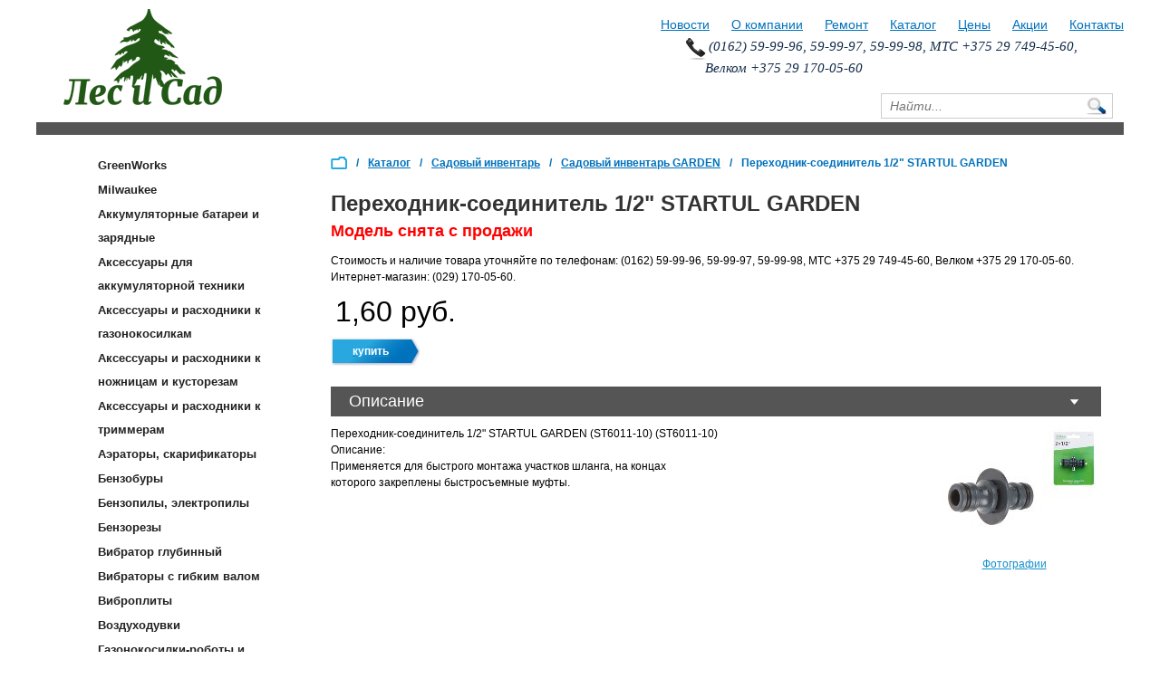

--- FILE ---
content_type: text/html; charset=UTF-8
request_url: http://www.les-sad.by/perehodnik-soedinitel-1-2-quot-startul-garden-brest
body_size: 8024
content:
<!DOCTYPE HTML>
<head>
    <meta http-equiv="Content-Type" content="text/html; charset=utf-8" />
    <meta name="viewport" content="width=device-width, initial-scale=1.0">
    <title>Переходник-соединитель 1/2&quot; STARTUL GARDEN. Купить в Бресте.</title>
    <meta name="description" content="Переходник-соединитель 1/2&quot; STARTUL GARDEN. Купить в Бресте.">
    <meta name="keywords" content=" Переходник-соединитель 1/2&quot; STARTUL GARDEN. Купить в Бресте.">
    <link rel="alternate" type="application/rss+xml" title="News RSS" href="http://www.les-sad.by/rss.xml" />
    <link href="/content/css/jquery-ui-1.8.17.custom.css" type="text/css" rel="stylesheet" />
    <link href="/content/css/jquery.alerts.css" type="text/css" rel="stylesheet" />
    <link href="/content/css/control.css?v=1427106192" type="text/css" rel="stylesheet" />
    <link href="/data/css/main.css?v=1541497163" type="text/css" rel="stylesheet" />
    <link href="/data/css/adaptive.css?v=1541497172" type="text/css" rel="stylesheet" />

    <!--[if lt IE 9]>
        <script src="http://html5shiv.googlecode.com/svn/trunk/html5.js"></script>
    <![endif]-->
    <script type="text/javascript" src="/content/js/jquery-1.7.1.min.js"  ></script>
    <script type="text/javascript" src="/content/js/jquery-ui-1.8.17.custom.min.js"  ></script>
    <script type="text/javascript" src="/content/js/jquery.alerts.js"  ></script>
    <script type="text/javascript" src="/content/js/lib.js?v=1456603674"  ></script>
    <script type="text/javascript" src="/content/js/core.js?v=1452928146"  ></script>
    <script type="text/javascript" src="/data/js/jMyCarousel.pack.js?v=1427106192"  ></script>
    <script type="text/javascript" src="/data/js/slides.min.jquery.js?v=1427106192"  ></script>
    <script type="text/javascript" src="/data/js/scripts.js?v=1541495490"  ></script>
    <script type="text/javascript" src="/data/js/cart.js?v=1427106192"  ></script>
    <script type="text/javascript" src="/modules/actions/actions.js?v=1452928146"  ></script>

    <script type="text/javascript">
        var VPPAGE_ID = '27';
        var VPVersion='1';
        var VPGetParams={id:4106};
        var VPPagesElements={inputs:{element_37: {id:37, title:'Имя', readOnly:false, notEmpty :true, default_value :'', showOnHoverAddEditButton :true, checkOld:false,linkElements:''},element_38: {id:38, title:'Номер телефона', readOnly:false, notEmpty :true, default_value :'', showOnHoverAddEditButton :true, checkOld:false,linkElements:''},element_229: {id:229, title:'Запрос', readOnly:false, default_value :'', showOnHoverAddEditButton :true, checkOld:false,linkElements:''},element_230: {id:230, title:'Имя', readOnly:false, default_value :'', showOnHoverAddEditButton :true, checkOld:false,linkElements:''},element_231: {id:231, title:'Организация', readOnly:false, default_value :'', showOnHoverAddEditButton :true, checkOld:false,linkElements:''},element_232: {id:232, title:'Телефон', readOnly:false, default_value :'', showOnHoverAddEditButton :true, checkOld:false,linkElements:''},element_233: {id:233, title:'E-mail', readOnly:false, default_value :'', showOnHoverAddEditButton :true, checkOld:false,linkElements:''},element_234: {id:234, title:'Доп. информация', readOnly:false, default_value :'', showOnHoverAddEditButton :true, checkOld:false,linkElements:''},element_401: {id:401, title:'Модель', readOnly:false, notEmpty :true, default_value :'', showOnHoverAddEditButton :true, checkOld:false,linkElements:''},element_402: {id:402, title:'Неисправность', readOnly:false, notEmpty :true, default_value :'', showOnHoverAddEditButton :true, checkOld:false,linkElements:''}},

pages:{element_50: {id:50, title:'Подвал'},element_51: {id:51, title:'Шапка'},element_52: {id:52, title:'Левый сайдбар'},element_77: {id:77, title:'Верхнее меню'},element_78: {id:78, title:'Верхнее меню'},element_79: {id:79, title:'Меню категорий'},element_80: {id:80, title:'Блок новостей'},element_84: {id:84, title:'Заявка на ремонт'},element_220: {id:220, title:'Форма поиска'},element_228: {id:228, title:'Купить товар'},element_249: {id:249, title:'Хлебные крошки'},element_363: {id:363, title:'Счетчики'}},

buttons:{element_25: {id:25},element_235: {id:235}},

actions:{25: {id:7, action : [{act: 'EL_SendToMail', param: {} },
{act: 'RunUserFunc', param: {type_element:'other', js_func: 'hidCall' } },
{act: 'ShowPopupMessage', param: { TextMessage: 'Запрос успешно отправлен.',confirm: false} }] }}};
    </script>
</head>
<body>


<div id="messageArea" style="display:none;position: absolute; top: 0; width: 100%; height: 100%; z-index: 15000;">
    <div id="messageOverlay" style="position: fixed; top:0; left: 0; width: 100%; height: 100%; background: #ffffff; opacity: 0.6;filter:progid:DXImageTransform.Microsoft.Alpha(opacity=60);"></div>
    <div id="ajaxLoader" style="z-index: 15001; width: 180px; position: fixed; top: 50%; left: 50%; margin: -20px 0 0 -90px; padding: 10px; background-color: #ffffff; border: #79b7e7 solid 1px; -webkit-border-radius: 5px; -moz-border-radius: 5px; border-radius: 5px;">
        <img src="/content/img/loader_cube.gif" alt="" width="32" height="32" style="float: left;margin-right: 10px;" />
        <span class="loaderText" style="margin-top: 10px;float: left;font-size: 12px;font-family: Verdana, Arial, Helvetica, sans-serif;">Обработка данных...</span>
    </div>
</div>
    <div id="form_manage_user" style="display:none;"></div>
    <div id="j_dialog" style="display:none;"></div>
    <div id="debug"></div>
    <div id="VPOuter">
            
            <div id="content_menu" class="content_menu">
                
            </div>
            <div class="clear"></div>
            <div class="VPMiddle">
                <input type="hidden" id="action_param" />
                <div class="VPMiddleInside" id="VPMainContent">
                    
                    <div id="VPPageContent">
                        


<style type="text/css">
    h3 {
        line-height:120%;
        font-size: 10pt;
        color:#0099CC;       
    }
    h1{
        line-height:120%;
    }

    .info{
        position:relative;
        width: 100%;
    }

    .group_head{
        background:none !important;
        color: #3399cc !important;
        font-size: 16pt !important;
        padding:0px 0 0px 0px !important;
        border-bottom: 1px solid LightSkyBlue;
    }

    .info dl dd ul li {
        margin-top: 0px !important; 
        margin-bottom: 0px !important;
        padding-top: 0px !important;
        padding-bottom: 0px !important; 
    }
</style>


<div class="center">
    <div class="center2">
        <div id="element_51" class="viplancePage"><div id="header">
    <div id="menu_wrap" style="position:absolute; right:0; margin-top:-10px">
        <div id="element_77" class="viplancePage">    <nav class="menu">
        <ul>
            <li><a href="/news"  >Новости</a></li>
            <li><a href="/about_us"  >О компании</a></li>
            <li><a href="/remont"  >Ремонт</a></li>
            <li><a href="/catalog"  >Каталог</a></li>
            <li><a href="/prices"  >Цены</a></li>
            <li><a href="/actions"  >Акции</a></li>
            <li><a href="/contacts"  >Контакты</a></li>
                    </ul>
        <a href="#" class="menu_btn">Меню</a>
    </nav></div>
    </div>
    <div class="top">
        <div class="logo"><a href="/" title="На главную"><img src="/data/img/logo.png" alt="" /></a></div>
        <div class="contact">
            <div>
                <div class="phone">&nbsp;(0162)&nbsp;59-99-96, 59-99-97, 59-99-98, МТС&nbsp;+375&nbsp;29&nbsp;749-45-60, Велком +375&nbsp;29&nbsp;170-05-60</div>
            </div>
            <div id="element_220" class="viplancePage"><div class="search_block">
    <div class="clear"></div>
    <form id="search-form" action="/search-result" method="post">
        <input id="searchtext" type="text" placeholder="Найти..." name="search"/>
        <button type="button" id="but"></button>
    </form>
</div>
<script type="text/javascript">

$("#but").click(function(){
    $("#search-form").submit();
});

$("#search-form").submit(function() 
{
    if ($("#searchtext").val().length >1)
    {
        return true;
    }   
    else{return false;}
});

</script></div>
        </div>
        <!--
        <div class="contact">
            <div class="phone" title="Заказать обратный звонок">
                (0162)&nbsp;59-99-96, 59-99-97, 59-99-98, МТС&nbsp;+375&nbsp;29&nbsp;749-45-60, Велком +375&nbsp;29&nbsp;170-05-60.
<br />
г.Брест, ул.Спокойная, 9Г. Пн-Пт с 9-00 до 17-30            </div>
        </div>
        -->
    </div>
<div class="slider"></div>
</div>
<div id="element_84" class="viplancePage"><div id="callback" class="dialog">
    <div class="opacity"></div>
    <div class="window">
        <div class="close"></div>
        <div class="form">
            <div class="title">Заявка на ремонт бензоинструмента</div>
            <div><strong>Имя</strong></div>
            <div><input id="element_37" class="DataBaseInput notEmpty" autocomplete="off" placeholder="Имя" type="text" maxlength="" style="width:300px;" value=""></div>
            <br />
            <div><strong>Номер телефона с кодом (+375 29 111-11-11, 801631-22-2-22)</strong></div>
            <div><input id="element_38" class="DataBaseInput notEmpty" autocomplete="off" placeholder="Номер телефона" type="text" maxlength="" style="width:300px;" value=""></div>
            <br />
            <div><strong>Марка и модель инструмента</strong></div>
            <input id="element_401" class="DataBaseInput notEmpty" autocomplete="off" placeholder="Модель" type="text" style="width:300px;" value="">
            <br />
            <div><strong>Описание неисправности</strong></div>
            <textarea id="element_402" class="DataBaseInput notEmpty" autocomplete="off" placeholder="Неисправность" style="width:300px;height:50px;"></textarea>
            <br />
            <br />
            <div><button type="button" id="element_25" class="viplanceButton" style="width:100px;height:30px;" onclick="runElementAction(25)">Отправить</button></div>
        </div>
    </div>
</div>

<script type="text/javascript">
    function hidCall() {
        var askBlock = document.getElementById("callback");
        askBlock.style.display = "none";
        return true;
    }
</script></div>
<div id="element_228" class="viplancePage"><div id="buy" class="dialog">
    <div class="opacity"></div>
    <div class="window">
        <div class="close"></div>
        <div class="form">
            <div class="row">
                <div>Запрос</div>
                <div><input id="element_229" class="big" autocomplete="off" placeholder="Запрос" type="text" maxlength="" style="width:100px;" value=""></div>
            </div>
            <div class="row">
                <div class="left">
                    <div>Представьтесь, пожалуйста</div>
                    <div><input id="element_230" class="big" autocomplete="off" placeholder="Имя" type="text" maxlength="" style="width:100px;" value=""></div>
                </div>
                <div class="right">
                    <div>Организация</div>
                    <div><input id="element_231" class="big" autocomplete="off" placeholder="Организация" type="text" maxlength="" style="width:100px;" value=""></div>
                </div>
            </div>
            <div class="row">
                <div class="left">
                    <div>Ваш телефон</div>
                    <div><input id="element_232" class="DataBaseInput" autocomplete="off" placeholder="Телефон" type="text" maxlength="" style="width:100px;" value=""></div>
                </div>
                <div class="right">
                    <div>Ваша электронная почта</div>
                    <div><input id="element_233" class="DataBaseInput" autocomplete="off" placeholder="E-mail" type="text" maxlength="" style="width:100px;" value=""></div>
                </div>
            </div>
            <div class="row">
                <div>Доп. информация</div>
                <div><textarea id="element_234" class="DataBaseInput" autocomplete="off" placeholder="Доп. информация" style="width:100px;height:95px;"></textarea></div>
            </div>
            <div><button type="button" id="element_235" class="viplanceButton" style="width:100px;height:30px;" onclick="runElementAction(235)">Отправить</button></div>
        </div>
    </div>
</div></div></div>
        
        <aside class="sidebar">
            <div id="element_52" class="viplancePage"><div id="element_79" class="viplancePage"> 
     
<div class="catalog_block" tabindex="1">
    <div class="mobile_category_button">
        <span>&equiv;</span> Список категорий товаров
    </div>
    <div class="list">
      <nav>
        <ul>
            
                    <li ><a href="/greenworks-брест" class="cat_menu">GreenWorks</a></li>
                    
                    <li ><a href="/milwaukee-брест" class="cat_menu">Milwaukee</a></li>
                    
                    <li ><a href="/аккумуляторные-батареи-зарядные-брест" class="cat_menu">Аккумуляторные батареи и зарядные</a></li>
                    
                    <li ><a href="/аксессуары-для-аккумуляторной-техники-брест" class="cat_menu">Аксессуары для аккумуляторной техники</a></li>
                    
                    <li ><a href="/аксессуары-расходники-к-газонокосилкам-брест" class="cat_menu">Аксессуары и расходники к газонокосилкам</a></li>
                    
                    <li ><a href="/аксессуары-расходники-к-ножницам-кусторезам-брест" class="cat_menu">Аксессуары и расходники к ножницам и кусторезам</a></li>
                    
                    <li ><a href="/аксессуары-расходники-к-триммерам-брест" class="cat_menu">Аксессуары и расходники к триммерам</a></li>
                    
                    <li ><a href="/аэраторы-скарификаторы-брест" class="cat_menu">Аэраторы, скарификаторы</a></li>
                    
                    <li ><a href="/бензобуры-брест" class="cat_menu">Бензобуры</a></li>
                    
                    <li ><a href="/бензопилы-электропилы-брест" class="cat_menu">Бензопилы, электропилы</a></li>
                    
                    <li ><a href="/бензорезы-брест" class="cat_menu">Бензорезы</a></li>
                    
                    <li ><a href="/вибратор-глубинный-брест" class="cat_menu">Вибратор глубинный</a></li>
                    
                    <li ><a href="/вибраторы-с-гибким-валом-брест" class="cat_menu">Вибраторы с гибким валом</a></li>
                    
                    <li ><a href="/виброплиты-брест" class="cat_menu">Виброплиты</a></li>
                    
                    <li ><a href="/воздуходувки-брест" class="cat_menu">Воздуходувки</a></li>
                    
                    <li ><a href="/газонокосилки-роботы-аксессуары-к-ним-брест" class="cat_menu">Газонокосилки-роботы и аксессуары к ним</a></li>
                    
                    <li ><a href="/газонокосилки.-сенокосилки.-брест" class="cat_menu">Газонокосилки. Сенокосилки.</a></li>
                    
                    <li ><a href="/генераторы-брест" class="cat_menu">Генераторы</a></li>
                    
                    <li ><a href="/двигатели-брест" class="cat_menu">Двигатели</a></li>
                    
                    <li ><a href="/затирочная-машина-брест" class="cat_menu">Затирочная машина</a></li>
                    
                    <li ><a href="/затирочная-машина-брест" class="cat_menu">Затирочная машина</a></li>
                    
                    <li ><a href="/защита-аксессуары-брест" class="cat_menu">Защита, аксессуары</a></li>
                    
                    <li ><a href="/квадроциклы-брест" class="cat_menu">Квадроциклы</a></li>
                    
                    <li ><a href="/комбисистемы-мультимоторы-брест" class="cat_menu">Комбисистемы и мультимоторы</a></li>
                    
                    <li ><a href="/лодочные-моторы-лодки-катера-брест" class="cat_menu">Лодочные моторы, лодки, катера</a></li>
                    
                    <li ><a href="/масла-смазки-брест" class="cat_menu">Масла, смазки</a></li>
                    
                    <li ><a href="/мини-тракторы-брест" class="cat_menu">Мини-тракторы</a></li>
                    
                    <li ><a href="/мойки-высокого-давления-автомойки-керхеры-брест" class="cat_menu">Мойки высокого давления (автомойки, керхеры)</a></li>
                    
                    <li ><a href="/мотоблоки-культиваторы-брест" class="cat_menu">Мотоблоки, культиваторы</a></li>
                    
                    <li ><a href="/мотокосы-бензокосы-триммеры-кусторезы-брест" class="cat_menu">Мотокосы, бензокосы, триммеры, кусторезы</a></li>
                    
                    <li ><a href="/мотопомпы-брест" class="cat_menu">Мотопомпы</a></li>
                    
                    <li ><a href="/насосы.-станции-водоснабжения-автоматические-гидрофоры.-брест" class="cat_menu">Насосы. Станции водоснабжения автоматические (гидрофоры).</a></li>
                    
                    <li ><a href="/ножницы-для-кустов-травы.-высоторезы.-брест" class="cat_menu">Ножницы для кустов и травы. Высоторезы.</a></li>
                    
                    <li ><a href="/опрыскиватели-брест" class="cat_menu">Опрыскиватели</a></li>
                    
                    <li ><a href="/оснастка-брест" class="cat_menu">Оснастка</a></li>
                    
                    <li ><a href="/прицепы-брест" class="cat_menu">Прицепы</a></li>
                    
                    <li ><a href="/пылесосы-подметальные-устройства-брест" class="cat_menu">Пылесосы и подметальные устройства</a></li>
                    
                    <li class="active"><a href="/ручной-инструмент-для-работы-в-лесу-саду-огороде-брест" class="cat_menu">Ручной инструмент для работы в лесу, саду и огороде</a><div class="submenu"> <div class="folder"><span><a href="/садовые-инструменты-gardena-брест" >Садовые инструменты GARDENA</a></span></div> <div class="folder active"><span><a href="/садовый-инвентарь-брест" >Садовый инвентарь</a></span></div> <div class="folder"><span><a href="/топоры-колуны-молоты-брест" >Топоры, колуны, молоты</a></span></div> <div class="folder"><span><a href="/пилы-ножовки-секаторы-сучкорезы-брест" >Пилы, ножовки, секаторы, сучкорезы</a></span></div> </div></li>
                    
                    <li ><a href="/садовая-техника-gardena-брест" class="cat_menu">Садовая техника GARDENA</a></li>
                    
                    <li ><a href="/садовые-измельчители-брест" class="cat_menu">Садовые измельчители</a></li>
                    
                    <li ><a href="/садовые-мини-тракторы.-райдеры-брест" class="cat_menu">Садовые мини-тракторы. Райдеры</a></li>
                    
                    <li ><a href="/система-полива-аксессуары-gardena-брест" class="cat_menu">Система полива и аксессуары GARDENA</a></li>
                    
                    <li ><a href="/снегоуборщики-брест" class="cat_menu">Снегоуборщики</a></li>
                    
                    <li ><a href="/строительное-оборудование-брест" class="cat_menu">Строительное оборудование</a></li>
                    
                    <li ><a href="/сувенирная-продукция-игрушки-брест" class="cat_menu">Сувенирная продукция и игрушки</a></li>
                    
                    <li ><a href="/триммеры-gardena-брест" class="cat_menu">Триммеры GARDENA</a></li>
                    
                    <li ><a href="/фильтры.-свечи-зажигания-брест" class="cat_menu">Фильтры. Свечи зажигания</a></li>
                    
                    <li ><a href="/шлифмашины-эксцентриковые-брест" class="cat_menu">Шлифмашины эксцентриковые</a></li>
                    
                    <li ><a href="/электровелосипеды-брест" class="cat_menu">Электровелосипеды</a></li>
                    
                    <li ><a href="/электроинструменты-брест" class="cat_menu">Электроинструменты</a></li>
                            </ul>
      </nav>
    </div>
 </div></div>


<div class="sale">
    <ul style="margin-left:15px;">
        
                        <li class="gradient">
                            <div style="">
                                <a href="/action/37" title="Акция на Аккумуляторную технику"><img src="/data/img/actions/37/preview.jpg" alt="" /></a>
                            </div>
                        </li>
                    
                        <li class="gradient">
                            <div style="">
                                <a href="/action/31" title="Просьба наличие товара и цену на этот товар уточнять по телефону +375297490560.  Спасибо за понимание."><img src="/data/img/actions/31/preview.jpg" alt="" /></a>
                            </div>
                        </li>
                        </ul>
</div>
<br /><br />


<div id="element_80" class="viplancePage"><div class="news_block">
    <!--<a href="/news"><h2 class="title">Новости</h2><span>Смотреть все</span></a>-->
    <ul>
        
                    <li class="gradient">
                        <div class="ttl"><a href="/зимняя-акция">2025-12-01 00:00:00</a></div>
                        <div class="data"><a href="/зимняя-акция">1 Декабря 2025</a></div>
                        <div class="text" style="height:auto"><a href="/зимняя-акция">Зимняя акция!!!</a></div>
                    </li>
                    <li class="gradient">
                        <div class="ttl"><a href="/акция-на-аккумуляторную-технику">2024-06-10 00:00:00</a></div>
                        <div class="data"><a href="/акция-на-аккумуляторную-технику">10 Июня 2024</a></div>
                        <div class="text" style="height:auto"><a href="/акция-на-аккумуляторную-технику">Акция на Аккумуляторную технику</a></div>
                    </li>
                    <li class="gradient">
                        <div class="ttl"><a href="/с-23-февраля">2023-02-21 00:00:00</a></div>
                        <div class="data"><a href="/с-23-февраля">21 Февраля 2023</a></div>
                        <div class="text" style="height:auto"><a href="/с-23-февраля">С 23 Февраля!!!</a></div>
                    </li>
                    
                    <li class="allnews">
                        </br>
                        <div class="all"><a href="/news">Все новости...</a></div>
                    </li>    </ul>
</div></div></div>
        </aside>
        
        <section id="content" class="product">
            <div id="element_249" class="viplancePage">
<div class="breadcrumbs">
<nav>
    <ul>
        <li title="На главную" style="cursor:pointer" onclick="document.location.href='/'">/</li>
        
                    <li>
                <a href="/catalog">Каталог</a>
            </li>
        <li>/</li>
        
                    <li>
                        <a href = "/садовый-инвентарь-брест">Садовый инвентарь</a>
                    </li>
                    <li>/</li>
                    <li>
                        <a href = "/category-brand/74?brand=65">Садовый инвентарь&nbsp;GARDEN</a>
                    </li>
                    <li>/</li>
                    <li>
                        Переходник-соединитель 1/2&quot; STARTUL GARDEN    
                    </li>
                                
    </ul>
</nav>
</div></div>

                
                        <div  class="discontinuedWr">
                            <h1>Переходник-соединитель 1/2&quot; STARTUL GARDEN</h1>
                            <span class="discontinued">Модель снята с продажи</span>
                        </div>
                        
                        
                        <div class="buy_block">
                            Стоимость и наличие товара уточняйте по телефонам: (0162)&nbsp;59-99-96, 59-99-97, 59-99-98, МТС&nbsp;+375&nbsp;29&nbsp;749-45-60, Велком +375&nbsp;29&nbsp;170-05-60. Интернет-магазин: (029) 170-05-60.
                            <div class="price"><span>1,60</span> руб. <span style="color:white">(0.62, 0.52)</span></div>
                                                        
                            <div><a href="/cart"><span class="buy" onclick="addToCart(4106);">купить</a></span></div></div>
                        <div id = "descr" class = "descr">
                            <h2 class="current">Описание</h2>
                            <div class="text product_about" style="display:block">
                                <div class="img">
                                
                <link rel="stylesheet" type="text/css" href="/modules/fancybox/jquery.fancybox-1.3.4.css">
                <script src="/modules/fancybox/jquery.fancybox-1.3.4.pack.js"></script>
                           
                                            <a title="Переходник-соединитель 1/2&quot; STARTUL GARDEN" class="fancyBox" href="/data/img/products/4106/big1.jpg" rel="product" style="" >
                                <img src="/data/img/products/4106/medium1.jpg" alt="Переходник-соединитель 1/2&quot; STARTUL GARDEN. Купить в Бресте." onerror="javascript:this.src='/data/img/no-image.jpg'" />
                                Фотографии
                            </a>
                
                <script type="text/javascript">
                    jQuery("a.fancyBox").fancybox({ cyclic:true });
                </script>

                <br /><br />
                <a target="_blank" href="https://www.youtube.com/watch?v=">
                                </a>

                
                
                        </div>
                            <div class="info" style="display:list-item">
                                Переходник-соединитель 1/2" STARTUL GARDEN (ST6011-10) (ST6011-10)<br />Описание:<br />Применяется для быстрого монтажа участков шланга, на концах<br />которого закреплены быстросъемные муфты.
                            </div>
                        </div></div>            </div>
        
            <noindex>
<div style="margin-left:20px; margin-top:20px">
    <strong>Офис, мастерская:</strong>
    <br />
    г.Брест, ул.Спокойная, 9Г
    <br />Телефоны: (0162)&nbsp;59-99-96, 59-99-97, 59-99-98, МТС&nbsp;+375&nbsp;29&nbsp;749-45-60, Велком +375&nbsp;29&nbsp;170-05-60. Пн-Пт с 9-00 до 17-30
    <br /><br />

    <script type="text/javascript">(function() {
        if (window.pluso)if (typeof window.pluso.start == "function") return;
        if (window.ifpluso==undefined) { window.ifpluso = 1;
        var d = document, s = d.createElement('script'), g = 'getElementsByTagName';
        s.type = 'text/javascript'; s.charset='UTF-8'; s.async = true;
        s.src = ('https:' == window.location.protocol ? 'https' : 'http')  + '://share.pluso.ru/pluso-like.js';
        var h=d[g]('body')[0];
        h.appendChild(s);
      }})();
    </script>
    <div class="pluso" data-background="#ebebeb" data-options="big,square,line,horizontal,counter,theme=04" data-services="vkontakte,odnoklassniki,facebook,twitter,google,moimir,email,print"></div>
</div>
</noindex>
        </section>
        <style>
            .center2 + noindex > div {float: left}
        </style>

        <div id="element_50" class="viplancePage">    <div class="footer">
        <div class="inner">
            <div class="copy">
                <span>© 2010-2026</span>ООО &quot;Лес-Сад&quot;
            </div>
            <div id="element_78" class="viplancePage">    <nav class="menu">
        <ul>
            <li><a href="/news"  >Новости</a></li>
            <li><a href="/about_us"  >О компании</a></li>
            <li><a href="/remont"  >Ремонт</a></li>
            <li><a href="/catalog"  >Каталог</a></li>
            <li><a href="/prices"  >Цены</a></li>
            <li><a href="/actions"  >Акции</a></li>
            <li><a href="/contacts"  >Контакты</a></li>
                    </ul>
        <a href="#" class="menu_btn">Меню</a>
    </nav></div>
            <div class="mailto" id="mail_container">
                <a href="mailto:fai@les-sad.by" title="Нажмите здесь, чтобы отправить нам e-mail"><img src="/data/img/mail_icon.png" alt="" />Отправить письмо</a>
            </div>
            <script type="text/javascript">
                setTimeout(function() {
                    document.getElementById('mail_container').innerHTML = '<a href="mai'+'lto:bre'+'st'+'@l'+'es-sad'+'.by" title="Нажмите здесь, чтобы отправить нам e-mail"><img src="/data/img/mail_icon.png" alt="" />Отправить письмо</a>';
                }, 3000);            
            </script>

            <a href="/admin" style="float:right; margin-right:30px">Вход</a>
            <div style="float:right">
                <div id="element_363" class="viplancePage"><div style="width:1px; height:1px; overflow:hidden">
<!-- begin of Top100 code -->
    <script id="top100Counter" type="text/javascript" src="http://counter.rambler.ru/top100.jcn?2451292"></script>
    <noscript>
        <a href="http://top100.rambler.ru/navi/2451292/">
            <img src="http://counter.rambler.ru/top100.cnt?2451292" alt="Rambler's Top100" border="0" />
        </a>
    </noscript>
<!-- end of Top100 code -->
<br />
<!--LiveInternet counter--><script type="text/javascript"><!--
document.write("<a href='http://www.liveinternet.ru/click' "+
"target=_blank><img src='//counter.yadro.ru/hit?t26.6;r"+
escape(document.referrer)+((typeof(screen)=="undefined")?"":
";s"+screen.width+"*"+screen.height+"*"+(screen.colorDepth?
screen.colorDepth:screen.pixelDepth))+";u"+escape(document.URL)+
";"+Math.random()+
"' alt='' title='LiveInternet: показано число посетителей за"+
" сегодня' "+
"border='0' width='88' height='15'></a>")
--></script>
<!--/LiveInternet-->
</div></div>
            </div>
            <div class="text">Переходник-соединитель 1/2&quot; STARTUL GARDEN. Купить в Бресте.</div>
        </div>
    </div></div>
    </div>
</div>

                </div>
                </div><!--class="VPMiddleInside" -->
        </div><!--class="VPMiddle" -->

</div><!--id="VPOuter" -->
</body>
</html>


--- FILE ---
content_type: text/css
request_url: http://www.les-sad.by/content/css/control.css?v=1427106192
body_size: 4121
content:
@charset "utf-8";
/* 1111CSS Document */
* {
    padding: 0;
    margin: 0;
    outline:none;
    vertical-align:baseline;
    font-family:inherit;
    font-size:100%;
}
:focus {
    outline:none;
}
input[type="button"]{
    cursor:pointer;
    min-width:20px;
    padding-left:10px;
    padding-right:10px;
}
img {
    border: none;
}
.left {
    float: left;
}
.right {
    float: right;
}
.clear {
    clear: both;
}
.hidden {
    display: none;
}
.option_top{
    /*color: #004889;*/
    font-weight: bolder;
    background-color: #eeeeee;
}
.unselectable {
    -moz-user-select:none;
    -webkit-user-select:none;
}
html {
    height: 100%;
}
body {
    min-height: 100%;
    height: 100%;
    color: #000;
    background-color: #ededed;
    font-size: 12px;
    text-align: center;
}
body.none_back {
    background:none ;
}
#VPOuter,
#footer {
    margin: 0 auto;
    min-width: 950px;
    max-width: 100%;
    text-align: left;
}
#VPOuter {
    position: relative;
    min-height: 100%;
    height: 100%;
    text-align: left;
}
#footer {
    position: relative;
    height: 50px;
    margin-top: -50px;
    overflow: hidden;
}
#footer p {
    text-align: center;
    font-family: Verdana, Arial, Helvetica, sans-serif;
    font-size: 11px;
    color: #fff;
    margin-top: 12px;
}
.VPHeader {
    position: relative;
    float: left;
    width: 100%;
    height: 90px;
}
.VPHeaderLeft {
    position: relative;
    float: left;
}
.VPHeaderLeft .VPLogo {
    position: absolute;
    top: 36px;
    left: 100px;
    font-family: Verdana, Arial, Helvetica, sans-serif;
    font-size: 28px;
    font-style: italic;
    text-align: center;
    color: #333;
}
.VPHeaderLeft  .viplance {
    position: absolute;
    top: 65px;
    left: 300px;
    font-family: Verdana, Arial, Helvetica, sans-serif;
    font-style: italic;
    font-size: 13px;
    color: #24354c;
    font-weight: normal;
}

.header_right {
    position: relative;
    float: right;
}
.header_right .menu {
    position: absolute;
    width: 620px;
    left: auto;
    right: 42px;
    top: 40px;
}
.header_right .menu li {
    float: right;
    list-style: none;
    font-family: Verdana, Arial, Helvetica, sans-serif;
    font-size: 9px;
    color: #24354c;
    margin-left: 10px;
    margin-right: 10px;
}
.header_right .menu li a {
    font-family: Verdana, Arial, Helvetica, sans-serif;
    font-size: 9px;
    color: #24354c;
    text-decoration: none;
}
.header_right .menu li a:hover {
    font-family: Verdana, Arial, Helvetica, sans-serif;
    font-size: 9px;
    color: #24354c;
    text-decoration: underline;
    cursor: pointer;
}
.header_right .header_buttons {
    position: absolute;
    width: 620px;
    left: auto;
    right: 48px;
    top: 80px;
}
.header_right .header_buttons a {
    float: right;
    margin-left: 10px;
    cursor: pointer;
}
.header_right .head_user_form{
    float: right;
    margin-top: 20px;
    margin-right: 50px;
}
.VPMiddle {
    position: relative;
    float: left;
    width: 100%;
}
.VPMiddleInside {
    margin-left: 10px;
    margin-right: 10px;
    margin-top: 10px;
    min-height: 450px;
    height: auto !important;

}
/********************************/
/********* Авторизация **********/
.avtorisation {
    position: relative;
    margin: 120px auto;
    width: 188px;
    font-family: Verdana, Arial, Helvetica, sans-serif;
    font-style: italic;
    font-size: 11px;
    color: #24354c;
    vertical-align: middle;
}
.avtorisation h2 {
    float: left;
    font-family: Verdana, Arial, Helvetica, sans-serif;
    font-size: 18px;
    font-weight: bold;
    color: #676767;
    margin-bottom: 15px;
}
.avtorisation .input {
    width: 162px;
    padding-left: 13px;
    padding-right: 13px;
    height: 30px;
    line-height: 30px;
    float: left;
    background-color: #fff;
    border:1px #ccc solid;
    margin-bottom: 17px;
    font-family: Verdana, Arial, Helvetica, sans-serif;
    font-size: 11px;
    font-style: italic;
    color: #24354c;
}

.avtorisation .input#code{
    width: 132px;
    margin: 5px;
}

.avtorisation .check {
    vertical-align: middle;
    float: left;
    margin-top: 5px;
    margin-right: 5px;
}
.avtorisation .button {
    position: relative;
    float: right;
    width: 65px;
    height: 24px;
    background: #777;
    border: none;
    font-family: "Myriad Pro";
    color: #feffff;
    font-size: 14px;
    text-align: center;
    cursor: pointer;
    vertical-align: middle;
    padding-bottom: 2px;
}
.avtorisation .button:hover {
    background: #555;
}

.avtorisation span {
    float: left;
    margin-top: 5px;
}

.avtorisation form{
    display: block;
}
.avtorisation .socialAuthArea{
    text-align: left;
    position: relative;
    padding: 10px;
    clear: both;
}
.avtorisation .socialAuthArea a{
    padding: 5px;
}

/********************************/

/********** Главная ************/
.houme_content {
    position: relative;
    text-align: center;
    width: 100%;
}
.houme_content img {
    display: block;
    position: relative;
    margin: 0 auto;
}




/**********menu***************/

#nav {
    padding:0; 
    margin:0;
    list-style:none; 
    height:29px; 
    background:#fff;
    border-bottom:#999 solid 1px;
    position:relative;
    width:100%;
    z-index:500; 
    font-family:Verdana, Arial, Helvetica, sans-serif;
    font-size:10px;
    color:#333;
}
#nav li.top {
    display:block; 
    float:left; 
    height:29px;
}
#nav li.top_right {
    display:block;
    float:right;
    height:29px;

}

#nav li a.top_link {
    display:block;
    position: relative; 
    float:left;
    height:28px;
    overflow:hidden;
    top:1px;
    line-height:28px;
    color:#404040; 
    text-decoration:underline;
    font-size:11px;
    font-family: Verdana, Arial, Helvetica, sans-serif;
    padding:0;
    cursor:pointer;
}
#nav li a.top_link span {
    float:left;
    display:block;
    padding:0 12px 0 7px;
    height:29px;
    font-size:11px;
    font-family: Verdana, Arial, Helvetica, sans-serif;
    color:#000;
    text-decoration: underline;
}
#nav li a.top_link span.add_e_del {
    float:left; 
    display:block; 
    padding:0 0px 0 5px; 
    height:29px;
    font-size:11px;
    letter-spacing: -1px;
    font-family: Verdana, Arial, Helvetica, sans-serif;
    color:#000;   
}
#nav li a.top_link img {
    display:block;
    position:relative;
    float:left;
    margin-right: 5px;
}
#nav li a.top_link span.down {
    float:left; 
    display:block; 
    padding:0 12px 0 7px; 
    height:29px;
    font-size:11px;
    font-family: Verdana, Arial, Helvetica, sans-serif;
    color:#000;
    text-decoration: underline;
}
#nav li.context a.top_link,
#nav li:hover a.top_link, 
#nav li.iehover a.top_link {
    cursor:pointer;
}

#nav li.context a.top_link span,
#nav li:hover a.top_link span,
#nav li.iehover a.top_link span {
    cursor:pointer;
    background-color: #fff;
    color:red;
}
#nav li.context a.top_link span.down,
#nav li:hover a.top_link span.down,
#nav li.iehover a.top_link span.down {
    cursor:pointer;
    color:red;
}

#nav li.context,
#nav li:hover {
    position:relative;
    z-index:200;
    cursor:pointer;
    
}
#nav li.context ul.sub,
#nav li:hover ul.sub {
    left:-1px;
    top:29px;
    background:#fff; 
    padding:2px 0 0 0;
    border:1px solid #999; 
    white-space:nowrap;
    width: auto;
    height:auto; 
    z-index:300; 
    cursor:pointer;
}
#nav li.context ul.sub li,
#nav li:hover ul.sub li {
    display:block; 
    position:relative;
    width: 100%;
    font-weight:normal; 
    cursor:pointer;
    margin-top:-2px;
}
#nav li.context ul.sub li i,
#nav li:hover ul.sub li i {
    display:block; 
    position:relative; 
    float:left;
    width: 100%;
    height: 1px;
    background-color:#fff;
    overflow:hidden;
}
#nav li.context ul.sub li a,
#nav li:hover ul.sub li a {
    display:block;
    position: relative; 
    font-size:11px; 
    height: 37px;
    width: 98%;
    margin-right: 15px;
    overflow-y: hidden;
    line-height:34px; 
    text-indent:15px; 
    text-decoration:underline;
    cursor:pointer;
    color:#000;
}
#nav li a.notClick span,
#nav li.context a.notClick,
#nav li.context ul.sub li a.notClick,
#nav li.context a.notClick:hover span,
#nav li.context ul.sub li a.fly.notClick:hover,
#nav li.context ul.sub li a.notClick:hover,
#nav li:hover a.notClick,
#nav li a.notClick span.down,
#nav li:hover ul.sub li a.notClick,
#nav li:hover a.notClick:hover span,
#nav li:hover ul.sub li a.fly.notClick:hover,
#nav li:hover ul.sub li a.notClick:hover{
    cursor: default;
    text-decoration: none;
}

#nav li ul.sub li a.fly {
    cursor:pointer;
    background:#fff url(../img/left_menu_next.png) no-repeat right center;
}
#nav li.context ul.sub li a:hover,
#nav li:hover ul.sub li a:hover {
    color:red; 
    border-color:#eee; 
    cursor:pointer;
    text-decoration: underline;
}

#nav li.context ul.sub li a.fly:hover,
#nav li:hover ul.sub li a.fly:hover {
    color:red; 
    cursor:pointer;
    background: url(../img/left_menu_next.png) no-repeat right center;
    text-decoration: underline;
}

#nav li.context li.context ul,
#nav li.context li.context li.context ul,
#nav li.context li.context li.context li.context ul,
#nav li.context li.context li.context li.context li.context ul,
#nav li:hover li:hover ul,
#nav li:hover li:hover li:hover ul,
#nav li:hover li:hover li:hover li:hover ul,
#nav li:hover li:hover li:hover li:hover li:hover ul {
    display: block;
    left:150px;
    top:-1px;
    background:#fff;
    padding:20px 0 0 0;
    border:1px solid #999; 
    white-space:nowrap; 
    width:auto;
    z-index:400; 
    height:auto;
    color:red;
}

#nav ul,
#nav li.context ul ul,
#nav li.context li.context ul ul,
#nav li.context li.context li.context ul ul,
#nav li.context li.context li.context li.context ul ul,
#nav li:hover ul ul,
#nav li:hover li:hover ul ul,
#nav li:hover li:hover li:hover ul ul,
#nav li:hover li:hover li:hover li:hover ul ul {
    position:absolute;
    left:-9999px;
    top:-9999px;
    width:0; 
    height:0; 
    margin:0; 
    padding:0; 
    list-style:none;
    color:red;
}

#nav li.context li.context a.fly,
#nav li.context li.context li.context a.fly,
#nav li.context li.context li.context li.context a.fly,
#nav li.context li.context li.context li.context li.context a.fly,
#nav li:hover li:hover a.fly,
#nav li:hover li:hover li:hover a.fly,
#nav li:hover li:hover li:hover li:hover a.fly,
#nav li:hover li:hover li:hover li:hover li:hover a.fly {
    background: url(../img/left_menu_next.png) no-repeat right center;
    color:red;
    border-color:#fff;
}


#nav li.context li.context li a.fly,
#nav li.context li.context li.context li a.fly,
#nav li.context li.context li.context li.context li a.fly,
#nav li:hover li:hover li a.fly,
#nav li:hover li:hover li:hover li a.fly,
#nav li:hover li:hover li:hover li:hover li a.fly {
    background: url(../img/left_menu_next.png) no-repeat right center;
    color:#000; 
    border-color:#bbd37e;
}

#nav li.context li.context ul,
#nav li.context li.context li.context ul,
#nav li.context li.context li.context li.context ul,
#nav li.context li.context li.context li.context li.context ul,
#nav li:hover li:hover ul,
#nav li:hover li:hover li:hover ul,
#nav li:hover li:hover li:hover li:hover ul,
#nav li:hover li:hover li:hover li:hover li:hover ul {
    padding-top: 2px;
}

#nav li:hover li a img,
#nav li:hover li:hover a img,
#nav li:hover li:hover li:hover a img ,
#nav li:hover li:hover li:hover li:hover a img ,
#nav li:hover li:hover li:hover li:hover li:hover a img {
    vertical-align: middle; 
}

#nav li.context a.top_link.current,
#nav li:hover a.top_link.current,
#nav li a.top_link.current {
    background: url("/content/img/current_menu.png") no-repeat center bottom;
}
#nav li a.top_link span.down {
    background: url("/content/img/top_menu_mark.png") no-repeat center 21px;
}
#nav li a.top_link.current span.down {
    background: none;
}

#MenuMessages a.top_link span{
    color: #d11413 !important;
}

#MenuMessages li.green{
    background-color: #beffc1;
}




.textar1 {
    display: block;
    position: relative;
    width: 100%;
    height: 100%;
}

.div_input_label{
    border: none;
    color: #3333ff;
    font-weight: bold;
}

textarea#send_form_emails{
    width: 380px;
}
ul.menu_rules{
    margin-left: 30px;
    margin-bottom: 5px;
    list-style: none;
}
.real_name_page{
    font-family: Verdana, Arial, Helvetica, sans-serif;
    color: #666666;
    font-size: 11px;
    margin-left: 15px;
}

.element_config .btn{
    clear:both;
    cursor:pointer;
}
.nonBorder{
    border: none;
}

div.tablemanager{
    border: #999999 solid 1px;
    -webkit-border-radius: 5px;
    -moz-border-radius: 5px;
    border-radius: 5px;
    padding-top: 2px;
    padding-bottom: 2px;
    background-color: #fff;
    margin-top: 5px;
}
table.tablemanager {
    border: none;
    border-collapse: collapse;
    background-color: white;
    font-family: Verdana, Arial, Helvetica, sans-serif;
    font-size: 11px;
    text-align: center;
}

.headmanagetable{
    height:30px;
    background: url("/modules/dhtmlx/grid/imgs/sky_blue_grid_grey.gif") -1px;
}

.headmanagetable th{
    border-right: #dcdcdc solid 1px;
    border-bottom: #999999 solid 1px;
    border-top: #ffffff solid 1px;
    border-left: #ffffff solid 1px;
    background: transparent;
}
table.tablemanager .even{
    background-color: #ffffff;
    background-image:url("/modules/dhtmlx/grid/imgs/ev_back.png");
}

table.tablemanager .green{
    background-color: #c8ffc8;
}

table.tablemanager td {
    border: none;
}

table.tablemanager tr:hover td {
    background-image:url("/modules/dhtmlx/grid/imgs/row_sel_back.png");
    /*background-color: #dcdcdc;*/
}
table.tablemanager tr td:hover {
    background-image:url("/modules/dhtmlx/grid/imgs/cell_sel_back.png");
    /*background-color: #d1d1d1;*/
}

/*div.gridbox_dhx_skyblue table.obj.row20px tr.rowselected td{*/
    /**/
/*}*/

/*div.gridbox_dhx_skyblue table.obj tr.rowselected td.cellselected {*/
    /**/
/*}*/

.managerhref {
    font-family: Verdana, Arial, Helvetica, sans-serif;
    font-size: 11px;
    font-weight: bold;
    color: #333333;
}

.managerhref:hover {
    color: red;
}

th{
    vertical-align: middle;
}

td{
    vertical-align: middle;
    padding-top: 5px;
    padding-bottom: 5px;
}
.td_align_top{
    vertical-align: top;
}

.grid_hover {
    background-color:#57b5ff;
    font-size:20px;
}

.edit_textarea{
    font-family: "Courier New";
    font-size: 12px;
}

.right{
    float: right;
    margin-right: 5px;
}
.left{
    float: left;
    margin-left: 5px;
}

.blueItem{
    background-color: #d1eaff;
}
li.blueItem a:hover,
li.blueItem:hover{
    background-color: #ebf6ff;
}
.outerScript{
    background-color: #fffea9;
}
li.outerScript a:hover,
li.outerScript:hover{
    background-color: #ffffb6;
}

.all_top{
    z-index: 25000!important;
}

span.tooltip{
    position: relative;
    bottom: 1px;
    display: inline-block;
    width: 20px;
    height: 20px;
    background: url("../img/help.png");
}

span.tooltip.warning{
    background: url("../img/warning.png");
}

span.tooltip .tooltip_text{
    font-weight: normal;
    display: none;
    border: #0078ae solid 1px;
    -webkit-border-radius: 7px;
    -webkit-border-top-left-radius: 0;
    -moz-border-radius: 7px;
    -moz-border-radius-topleft: 0;
    border-radius: 7px;
    border-top-left-radius: 0;
    padding: 10px;
    background-color: #f1f1fb;
}

span.tooltip.warning .tooltip_text{
    border: #ae1726 solid 1px;
}

span.tooltip:hover .tooltip_text{
    position: absolute;
    top: 10px;
    left: 10px;
    display: block;
    z-index: 15000;
}

.bigStyleButton{
    padding: 5px 15px 5px 15px;
    font-size: 14px;
}




.pathpage{
    cursor: default;
    font-family: Verdana, Arial, Helvetica, sans-serif;
    font-size: 11px;
    color: #404040;
    font-weight: bold;
    white-space: nowrap;
}

.pathpage a{
    display: inline-block;
    color:#404040;
}
.pathpage a:hover{
    color:red;
}
.PagePath{
    position: relative;
    margin-bottom: 15px;
}
.PagePath .path a{
    display: inline-block;
    color:#404040;
}
.PagePath .path a:hover{
    color:red;
}
.PagePath .path{
    cursor: default;
    font-family: Verdana, Arial, Helvetica, sans-serif;
    font-size: 11px;
    color: #404040;
    font-weight: bold;
    white-space: nowrap;
}
.PagePath .PathActLink{ position:absolute; right: 10px;}
.PagePath .PathActLink a img{ position:relative; margin-bottom: -3px;cursor: pointer; }

.input_clear_area{
    position: relative;
}
.input_clear{
    z-index: 3;
    position: relative;
    top: 3px;
    left: -18px;
    display: none;
    width: 14px;
    height: 14px;
    background: url("../img/no_gray.png") no-repeat center center;
}
.input_clear_area:hover .input_clear{
    display: inline-block;
}

label.Label{
    min-width: 50px;
    display: inline-block;
    margin-bottom: 5px;
    margin-left: 10px;
}


.System_Message{
    position: relative;
    width: 100%;
    top: 200px;
    text-align: center;
    color: #7c231e;
    font-weight: bold;
    font-family: Verdana, Arial, Helvetica, sans-serif;
    font-size: 20px;
}

.contextMenu{
    display: none;
}



.ui-datepicker-trigger{
    cursor: pointer;
    margin-top: 1px;
}


label.check {
    width: 14px;
    height: 14px;
    display: inline-block;
    position: relative;
    margin-right: 7px;
}
label.check input[type="checkbox"].ActiveElementEmpty,
label.check input[type="checkbox"].ActiveElement {
    position: absolute;
    left: 0; top: 0;
}
input[type="checkbox"].ActiveElementEmpty,
input[type="checkbox"].ActiveElement{
    width: 12px;
    height: 12px;
}
input[type="checkbox"].ActiveElementEmpty + span,
input[type="checkbox"].ActiveElement + span {
    position: absolute;
    left: 0; top: 0;
    width: 100%;
    height: 100%;
    background: none;
    background-color: #ffffff;
    border: #bababa solid 1px;
    cursor: pointer;
}
input[type="checkbox"].ActiveElement:checked + span {
    background: url(../img/check.png) no-repeat;
}
input[type="checkbox"].ActiveElement:focus + span {
    border: #47AC54 solid 1px;
}

input[type="checkbox"].ActiveElementEmpty:focus + span {
    border: #e41916 solid 1px;
}

.ActiveElement,
.ActiveElementEmpty{
    padding: 1px;
    border: #bababa solid 1px;
}

.ActiveElementEmpty:focus{
    border: #e41916 solid 1px;
}

.ActiveElement:focus{
    border: #47AC54 solid 1px;
}




.dialogInputArea{
    border: #e4e4e4 solid 1px;
    padding: 5px;
}

.VPDialogTable{
    border-collapse: collapse;
}
.VPDialogTable .label{
    text-align: left;
    vertical-align: top;
    padding-right: 10px;
}

.VPDialogInput{
    padding: 2px;
    border: #bababa solid 1px;
}

.VPDialogInput:focus{
    border: #0088CC solid 1px;
}

/*textarea.notEmpty:focus,*/
/*input[type="text"].notEmpty:focus,*/
/*textarea.notEmpty,*/
/*input[type="text"].notEmpty{*/
    /*border-left: #e41916 solid 3px;*/
    /*padding-left: 5px;*/
/*}*/


.FormButtons{ text-align: center; }

.VPButton{
    padding: 5px 20px;
    margin: 10px;
    border: #bababa solid 1px;
    background-color: #ffffff;
    cursor: pointer;
    -webkit-border-radius: 3px;
    -moz-border-radius: 3px;
    border-radius: 3px;
    font-weight: bold;
    font-family: Verdana, Arial, Helvetica, sans-serif;
    color: #434343;
    font-size: 11px;
    box-shadow: 2px 2px 2px #c6c6c6;
}
.VPButton:hover{
    background-color: #d1d1d1;
    box-shadow:none;
}

.VPEditorBtn{
    padding: 0 20px;
    margin: 2px 10px 2px 0;
    height: 18px;
    border: #bababa solid 1px;
    background-color: #e7e7e7;
    cursor: pointer;
    -webkit-border-radius: 3px;
    -moz-border-radius: 3px;
    border-radius: 3px;
}
.VPEditorBtn:hover{
    background-color: #d1d1d1;
}


ul.Tabs{
    list-style: none;
}
ul.Tabs li{
    display: inline-block;
    padding: 0 5px 0 5px;
    border: solid 1px #a3a3a3;
    border-bottom: none;
    background-color: #f9f9f9;
}
ul.Tabs li a{
    color: #b3b3b3;
    text-decoration: none;
    font-family: "Courier New", Courier, monospace;
}
ul.Tabs li.active,
ul.Tabs li:hover{
    border: solid 1px #6784b8;
    border-bottom: none;
    background-color: #e7eeff;
}
ul.Tabs li.active a,
ul.Tabs li:hover a{
    color: #555555;
    font-weight: bold;
}

.TabBlock{
    border: solid 1px #6784b8;
    padding: 5px;
}

--- FILE ---
content_type: application/javascript
request_url: http://www.les-sad.by/content/js/jquery.alerts.js
body_size: 1640
content:
(function($) {
	$.alerts = {
		verticalOffset: -10,
		horizontalOffset: 0,
		repositionOnResize: true,
		overlayOpacity: .30,
		overlayColor: '#000',
		draggable: true,
		okButton: '&nbsp;&nbsp;OK&nbsp;&nbsp;',
		cancelButton: '&nbsp;Отмена&nbsp;',
		dialogClass: null,
		alert: function(message, title, callback) {
			if( title == null ) title = 'Alert';
			$.alerts._show(title, message, null, 'alert', function(result) { if( callback ) callback(result); });
		},
		confirm: function(message, title, callback) {
			if( title == null ) title = 'Confirm';
			$.alerts._show(title, message, null, 'confirm', function(result) { if( callback ) callback(result); });
		},
		prompt: function(message, value, title, callback) {
			if( title == null ) title = 'Prompt';
			$.alerts._show(title, message, value, 'prompt', function(result) {
				if( callback ) callback(result);
			});
		},
		_show: function(title, msg, value, type, callback) {
			$.alerts._hide();
			$.alerts._overlay('show');
			$("BODY").append(
			  '<div id="popup_container">' +
			    '<h1 id="popup_title"></h1>' +
			    '<div id="popup_content">' +
			      '<div id="popup_message"></div>' +
				'</div>' +
			  '</div>');
			if( $.alerts.dialogClass ) $("#popup_container").addClass($.alerts.dialogClass);
			// IE6 Fix
			var pos = ($.browser.msie && parseInt($.browser.version) <= 6 ) ? 'absolute' : 'fixed';
			$("#popup_container").css({ position: pos, zIndex: 99999, padding: 0, margin: 0 });
			$("#popup_title").text(title);
			$("#popup_content").addClass(type);
			$("#popup_message").text(msg);
			$("#popup_message").html( $("#popup_message").text().replace(/\n/g, '<br />') );
			$("#popup_container").css({ minWidth: $("#popup_container").outerWidth(), maxWidth: $("#popup_container").outerWidth() });
			$.alerts._reposition();
			$.alerts._maintainPosition(true);
			
			switch( type ) {
				case 'alert':
					$("#popup_message").after('<div id="popup_panel"><input type="button" value="' + $.alerts.okButton + '" id="popup_ok" onMouseOver="this.style.cursor=\'pointer\'" /></div>');
					$("#popup_ok").click( function() { $.alerts._hide(); callback(true); });
					$("#popup_ok").focus().keypress( function(e) {
						if( e.keyCode == 13 || e.keyCode == 27 ) $("#popup_ok").trigger('click');
					});
				break;
				case 'confirm':
					$("#popup_message").after('<div id="popup_panel"><input type="button" value="' + $.alerts.okButton + '" id="popup_ok" onMouseOver="this.style.cursor=\'pointer\'" /> <input type="button" value="' + $.alerts.cancelButton + '" id="popup_cancel" onMouseOver="this.style.cursor=\'pointer\'"/></div>');
					$("#popup_ok").click( function() {
						$.alerts._hide();
						if( callback ) callback(true);
					});
					$("#popup_cancel").click( function() {
						$.alerts._hide();
						if( callback ) callback(false);
					});
					$("#popup_ok").focus();
					$("#popup_ok, #popup_cancel").keypress( function(e) {
						if( e.keyCode == 13 ) $("#popup_ok").trigger('click');
						if( e.keyCode == 27 ) $("#popup_cancel").trigger('click');
					});
				break;
				case 'prompt':
					$("#popup_message").append('<br /><input type="text" size="30" id="popup_prompt" />').after('<div id="popup_panel"><input type="button" value="' + $.alerts.okButton + '" id="popup_ok" /> <input type="button" value="' + $.alerts.cancelButton + '" id="popup_cancel" /></div>');
					$("#popup_prompt").width( $("#popup_message").width() );
					$("#popup_ok").click( function() {
						var val = $("#popup_prompt").val();
						$.alerts._hide();
						if( callback ) callback( val );
					});
					$("#popup_cancel").click( function() {
						$.alerts._hide();
						if( callback ) callback( null );
					});
					$("#popup_prompt, #popup_ok, #popup_cancel").keypress( function(e) {
						if( e.keyCode == 13 ) $("#popup_ok").trigger('click');
						if( e.keyCode == 27 ) $("#popup_cancel").trigger('click');
					});
					if( value ) $("#popup_prompt").val(value);
					$("#popup_prompt").focus().select();
				break;
			}

			if( $.alerts.draggable ) {
				try {
					$("#popup_container").draggable({ handle: $("#popup_title") });
					$("#popup_title").css({ cursor: 'move' });
				} catch(e) { /* requires jQuery UI draggables */ }
			}
		},
		_hide: function() {
			$("#popup_container").remove();
			$.alerts._overlay('hide');
			$.alerts._maintainPosition(false);
		},
		_overlay: function(status) {
			switch( status ) {
				case 'show':
					$.alerts._overlay('hide');
					$("BODY").append('<div id="popup_overlay"></div>');
					$("#popup_overlay").css({ position: 'absolute', zIndex: 99998, top: '0px', left: '0px', width: '100%', height: $(document).height(), background: $.alerts.overlayColor, opacity: $.alerts.overlayOpacity});
				break;
				case 'hide':
					$("#popup_overlay").remove();
				break;
			}
		},
		_reposition: function() {
			var top = (($(window).height() / 2) - ($("#popup_container").outerHeight() / 2)) + $.alerts.verticalOffset;
			var left = (($(window).width() / 2) - ($("#popup_container").outerWidth() / 2)) + $.alerts.horizontalOffset;
			if( top < 0 ) top = 0;
			if( left < 0 ) left = 0;
			// IE6 fix
			if( $.browser.msie && parseInt($.browser.version) <= 6 ) top = top + $(window).scrollTop();
			
			$("#popup_container").css({top: top + 'px', left: left + 'px' });
			$("#popup_overlay").height( $(document).height() );
		},
		_maintainPosition: function(status) {
			if( $.alerts.repositionOnResize ) {
				switch(status) {
					case true:
						$(window).bind('resize', $.alerts._reposition);
					break;
					case false:
						$(window).unbind('resize', $.alerts._reposition);
					break;
				}
			}
		}
	}
	
	// Shortuct functions
	jAlert = function(message, title, callback,ok) {
        if (typeof ok!='undefined') $.alerts.okButton=ok; else $.alerts.okButton='&nbsp;OK&nbsp;';
		$.alerts.alert(message, title, callback);
	}
	
	jConfirm = function(message, title, callback, ok) {
        if (typeof ok!='undefined') $.alerts.okButton=ok; else $.alerts.okButton='&nbsp;OK&nbsp;';
		$.alerts.confirm(message, title, callback);
	};
		
	jPrompt = function(message, value, title, callback) {
		$.alerts.prompt(message, value, title, callback);
	};
	
})(jQuery);

--- FILE ---
content_type: application/javascript
request_url: http://www.les-sad.by/data/js/cart.js?v=1427106192
body_size: 1262
content:
function addToCart(productId) {
    $.ajax({
        type: "POST",
        url: "/cartscripts",
        data: {
            'product_id' : productId,
            'action' : 'add'
        }
        }).done(function(data) {
            var start = data.indexOf('{');
            var str = data.slice(start);
            var json = JSON.parse(str);
            $("#cart-count").html(" " + json.products_incart);
            $("#menu-cart").html(json.products_incart);
            $("#cart-cost").html(" " + json.cart_cost + " руб.");
            $("#title").html(json.title + "<br>");
            visSmallCart();
            document.location.href = '/cart';
        });
}

function printCart() {
    $.ajax({
        type: "POST",
        url: "/cartscripts",
        data: { 'action': 'print' }
        }).done(function(data) {
            $("#cart").html(data);
            fromCartToOrder();
            visSmallCart();
        });
}

function removeFromCart(productId) {
    var count = document.getElementById("menu-cart").innerHTML;
    $.ajax({
        type: "POST",
        url: "/cartscripts",
        data: { 
            'product_id' : productId,
            'action': 'remove' 
        }
        }).done(function(data) {
            $("#menu-cart").html(count - 1);
            $("#cart").html(data);
            fromCartToOrder();
            visSmallCart();
        });
}

function updateCount(productId, count) {
    if(count > 0) {
        $.ajax({
            type: "POST",
            url: "/cartscripts",
            data: { 
                'product_id' : productId,
                'action': 'update',
                'new_count': count 
            }
            }).done(function(data) {
                $("#cart").html(data);
                fromCartToOrder();
                visSmallCart();
            });
    }
}

function fromCartToOrder() {
    if(document.getElementById("json-hidden")) {
        var hidStandart = document.getElementById("json-hidden");
        var hidSys = document.getElementById("element_299");
        hidSys.value = hidStandart.value;
    }
    else {
        var hidSys = document.getElementById("element_299");
        hidSys.value = "";
        document.getElementById("buy-form").style.display = "none";
    }
}

function redirectToHome() {
    window.location.href = "http://www.les-sad.by";
    var cookieDate = new Date ();  // Текущая дата и время
    cookieDate.setTime(cookieDate.getTime() - 1);
    document.cookie = "PHPSESSID=; expires=" + cookieDate.toGMTString();
    return true;
}

function visSmallCart() {
    var cartCount = document.getElementById("cart-count").innerHTML;
    var cart = document.getElementById("small-cart");
    if((cartCount != 0) && (cartCount != '')) {
        cart.style.visibility = "visible";
    }
}

window.onload = function() {
    visSmallCart();
};

function validForm() {
    var namePattern = /^[a-zA-ZА-ЯЁёа-я]{1,50}$/;
    var emailPattern = /[0-9a-z_]+@[0-9a-z_^.]+.[a-z]{2,3}/i;
    var name = document.forms["cart-form"]["name"].value;
    var surname = document.forms["cart-form"]["surname"].value;
    var email = document.forms["cart-form"]["email"].value;
    var errors = "";
    if(!namePattern.test(name)) {
        errors += "Введено некорректное имя. ";
    }
    if(!namePattern.test(surname)) {
        errors += "Введена некорректная фамилия. ";
    }
    if(email != "" && !emailPattern.test(email)) {
        errors += "Введен некорректный email. ";
    }
    if(errors != "") {
        alert(errors);
        return;
    }
    return true;
}

function recordCustomers() {
    var nameUser = document.getElementById("element_294").value;
    var surname = document.getElementById("element_295").value;
    var phone = document.getElementById("element_296").value;
    var email = document.getElementById("element_297").value;
    
    $.ajax({
        type: "POST",
        url: "/106",
        data: {
            'name_user' : nameUser,
            'surname_user' : surname,
            'phone_user' : phone,
            'email_user' : email
        }
    });
    
    return true;
}

--- FILE ---
content_type: application/javascript
request_url: http://www.les-sad.by/content/js/lib.js?v=1456603674
body_size: 17898
content:
var ELEMENT_TABS=[];

jQuery(document).ready(function(){
    VPCore.setOnlineUser();
    initPageElements();
});

jQuery.fn.outerHTML = function() {
    return jQuery("<p>").append(this.clone()).html();
};

jQuery(function($){
    if ($.datepicker){
        $.datepicker.regional['ru'] = {
            closeText: 'Закрыть',
            prevText: '&#x3c;Пред',
            nextText: 'След&#x3e;',
            currentText: 'Сегодня',
            monthNames: ['Январь','Февраль','Март','Апрель','Май','Июнь','Июль','Август','Сентябрь','Октябрь','Ноябрь','Декабрь'],
            monthNamesShort: ['Янв','Фев','Мар','Апр','Май','Июн','Июл','Авг','Сен','Окт','Ноя','Дек'],
            dayNames: ['воскресенье','понедельник','вторник','среда','четверг','пятница','суббота'],
            dayNamesShort: ['вск','пнд','втр','срд','чтв','птн','сбт'],
            dayNamesMin: ['Вс','Пн','Вт','Ср','Чт','Пт','Сб'],
            weekHeader: 'Нед',
            dateFormat: 'dd.mm.yy',
            firstDay: 1,
            isRTL: false,
            showMonthAfterYear: false,
            yearSuffix: ''};
        $.datepicker.setDefaults($.datepicker.regional['ru']);
    }
});


function errorAjaxRequest(TypeError,ajax_result){

    VPCore.errorAjaxRequest(TypeError,ajax_result);

}


function objSize(obj){
    var count=0;
    for (var x in obj){
        count++;
    }
    return count;
}

if (!Array.prototype.findInArray) {
    Array.prototype.findInArray = function(find){
        if (typeof find != 'undefined'){
            var classes = find.split(' ');
            var len = this.length;
            for (var i=0; i<len; i++){
                for (var c=0;c<classes.length;c++){
                    if (this[i]===classes[c]) return true;
                }
            }
        }
        return false;
    }
}
//if (typeof String.prototype.trim !== 'function') {
String.prototype.trim = function(s) {
    if(typeof s=='undefined' || s==' '){
        return this.replace(/^\s+|\s+$/g, "");
    } else {
        var match=new RegExp('^'+s+'+|'+s+'+$', 'g');
        return this.replace(match, "");
    }
};
//}

function printIt(){
    if (window.print) {
        window.print() ;
    } else {
        var WebBrowser = '<object ID="WebBrowser1" WIDTH=0 HEIGHT=0 CLASSID="CLSID:8856F961-340A-11D0-A96B-00C04FD705A2"></object>';
        document.body.insertAdjacentHTML('beforeEnd', WebBrowser);
        WebBrowser1.ExecWB(6, 2);
    }
}

function showAjaxLoader(showProgress){
    return VPCore.showAjaxLoader(showProgress);
}

function hideAjaxLoader(){
    jQuery('#messageArea').hide();
}

function VPShowDialog(html,title,funcOk,funcCancel,okTitle,callonshow){
    if (jQuery('#j_dialog').length==0) jQuery('body').append('<div id="j_dialog"></div>');
    if (!funcOk) funcOk=function() { jQuery('#j_dialog').dialog( "close" ); };
    if (!funcCancel) funcCancel=function() { jQuery('#j_dialog').dialog( "close" ); };
    if (!okTitle || okTitle=='') okTitle="Ok";
    jQuery('#j_dialog').html(html);
    jQuery('#j_dialog').dialog({ width:'auto', height:'auto', minHeight:'100',title:title, modal:true,resizable:false,closeOnEscape:false,dialogClass:'notClose',
        buttons: [
            { text: okTitle, click: funcOk, id:"BtnOk"},
            { text: "Отмена", click: funcCancel, id:"BtnCancel" }
        ]
    });
    if (typeof callonshow=='function') callonshow();
}

function VPShowInfo(html,title,funcOk,okTitle){
    VPCore.ShowInfo(html,title,funcOk,okTitle);
}

function ShowFormUser(id,callback){
    VPCore.ajaxJson({action:'userform',id:id},function(result){
        VPShowDialog(result.html,'Управление пользователем',function(){
            SaveUser(id,callback);
        },null,'Сохранить');
    },true,'/include/lib.php',true);
}

function SaveUser(id,callback){
    var data={};
    data.id=id;
    data.name=getValElement(jQuery('#user_name','#FormEditUser'));
    data.login=getValElement(jQuery('#user_login','#FormEditUser'));
    data.password=getValElement(jQuery('#user_password','#FormEditUser'));
    data.password1=getValElement(jQuery('#user_password1','#FormEditUser'));
    if (data.password=='' || data.password!=data.password1){
        VPCore.ShowInfo('Пароли не совпадают!','Ошибка', function(){ jQuery('#user_password','#FormEditUser').focus().select(); });
        return;
    }
    if (jQuery('#user_email','#FormEditUser').length>0){
        data.email=getValElement(jQuery('#user_email','#FormEditUser'));
        if(data.email!='' && !/^[\.a-zA-Z0-9_\-]+@[a-zA-Z0-9_\-]+\.[a-zA-Z]{2,4}$/i.test(data.email)){
            VPCore.ShowInfo('Неверно введен email','Ошибка', function(){ jQuery('#user_email','#FormEditUser').focus().select(); });
            return;
        }
    }

    data.user_2la=jQuery('#user_2la','#FormEditUser').is(':checked');
    data.localization=jQuery('#localization','#FormEditUser').is(':checked');
    data.appointment=getValElement(jQuery('#user_appointment','#FormEditUser'));
    data.status=0;
    if (jQuery('#user_status','#FormEditUser').is(':checked')) data.status=1;

    jQuery('.uColumn','#FormEditUser').each(function(){
        if (jQuery(this).attr('type')=='checkbox')
            if (jQuery(this).is(':checked')) data[jQuery(this).attr('name')]=1; else  data[jQuery(this).attr('name')]=0;
        else
            data[jQuery(this).attr('name')]=getValElement(jQuery(this));
    });

    VPCore.ajaxJson({ action:'saveuser', data:JSON.stringify(data) }, function(result){
        if (result.status=='success'){
            if (typeof result.user_name!='undefined' && jQuery('#menuUserName').length>0) jQuery('#menuUserName').html(result.appointment+'&nbsp;&nbsp;'+result.user_name);
            if (callback) setTimeout(function(){ callback(); },1);
            jQuery('#j_dialog').dialog("close");
        } else {
            VPCore.ShowInfo(result.status_text,'Ошибка',function(){ jQuery('#user_login','#FormEditUser').focus().select(); });
        }
    },true,'/include/lib.php',true);
}


function setNewPassword(oldPassword,Password,rePassword,callback){
    VPCore.ajaxJson({ action:'SetNewPassword', oldPassword : oldPassword, Password : Password, rePassword : rePassword }, function(result){
        if (result.status=='success'){
            if (callback) setTimeout( function(){ callback(); },1 );
        } else {
            VPCore.ShowInfo(result.status_text,'Ошибка');
        }
    },true,'/include/lib.php',true);
}

function prepareAutoWidthTable(obj,height){
    obj.width('auto');
    jQuery('.objbox',obj).width('auto');
}
function prepareHeightTable(obj,height){
    if (height=='full'){
        obj.height('auto');
        jQuery('.objbox',obj).height('auto');
    } else {
        obj.height(((jQuery('#VPOuter').height()-obj.offset().top-30)/100)*height);
    }
}

function preparePostString(text){
    text=text.replace(/&/gm, "{*}");
    text=text.replace(/\+/gm, "{**}");
    return text;
}

function prepareValueDataToAjax(str,htmlOk){
    if (typeof str=='string'){
        str=str.replace(/"/g,'&quot;');
        str=str.replace(/\t/g,'&#09;');
        str=str.replace(/\\/g,'&#92;');
        str=str.replace(/{/g,'*<-*').replace(/}/g,'*->*');
        if(typeof htmlOk!='undefined' && htmlOk){
            str=encodeURIComponent(str.replace(/\n/gim,'&#010;'));
        } else {
            str=encodeURIComponent(str.replace(/\n/gim,'<br />'));
        }
    } else {
        str='';
    }
    return str;
}

function prepareVal(val,wysivyg){
    val=val.replace(/&#60;/g,'<');
    val=val.replace(/&#62;/g,'>');
    val=val.replace(/&#92;/g,'\\');
    val=val.replace(/&quot;/g,'"');
    val=val.replace(/&rsquo;/g,"'");

    if (typeof wysivyg=='undefined' || wysivyg==false){
        val=val.replace(/<br[^>]*>/gi,"\n");
    } else {
        val=val.replace(/<br[^>]*>/gi,"<br />\n");
        var m=val.match(/^( )+/gm);
        if (m){
            for (var i=0;i< m.length;i++){
                var repl=m[i].replace(/ /g,'&nbsp;');
                var exp=RegExp('^'+m[i],'gm');
                val=val.replace(exp,repl);
            }
        }
    }
    return val;

}
function stripTags(str,BrToRN){
    if (BrToRN){
        str = str.replace(/<br[^>]+>/gi,"\n");
    }
    str = str.replace(/<\/?[^>]+>/gi, '');
    return str;
}

function showObjParam(obj,r){
    var p='';
    for (var x in obj) p+=x+',   ';
    if(r)
        return p;
    else
        alert (p);
}

function getNameCurrentPage(){
    var uri_p=document.location.href.split('?')[0];
    var page=uri_p.split('/');
    return page[page.length-1];
}

function getUriParam(param){
    var result={};
    if (typeof VPGetParams!='undefined') result=VPGetParams;
    if (typeof param!='undefined')
        result=(typeof result[param]!='undefined'?result[param]:null);
    return result;
}

function showHideDiv(div){
    if (div.is(':visible')){
        div.hide()
    }else{
        div.show();
        if (div.scrollIntoView)
            div.scrollIntoView({duration: 300});
    }
}

function FindInSelectBox(Select,text,array_values){
    jQuery(Select).empty() ;
    for(var i=0;i<array_values.length;i++){
        if (text=='' || array_values[i].text.toLowerCase().indexOf(text.toLowerCase())!==-1){
            jQuery(Select).append('<option value="'+array_values[i].value+'">'+array_values[i].text+'</option>');
        }
    }
}

function EditFileContent(filename,filepath,newwindow,manager_id){
    if (typeof newwindow=='undefined' || newwindow) var target='_blank';
    else target='_self'

    if (typeof manager_id=='undefined') manager_id='';

    if (jQuery('#formGoEditFile').length==0) jQuery('body').append('<div id="formGoEditFile"></div>');
    jQuery('#formGoEditFile').html("<form action='/vpeditfile' method='post' target='"+target+"' >" +
    '<input type="hidden" name="filename" value="'+filename+'"/>'+
    '<input type="hidden" name="filepath" value="'+filepath+'"/>'+
    '<input type="hidden" name="manager_id" value="'+manager_id+'"/>'+
    "</form>");
    jQuery('form','#formGoEditFile').submit();

}

function SaveEditFileContent(){
    var data={
        action : 'saveEditFileContent',
        file_name : getValElement(jQuery('#edit_file_name')),
        file_path : getValElement(jQuery('#edit_file_path')).replace(/\\/gim ,"\\\\"),
        manager_id : getValElement(jQuery('#edit_file_manager_id'))
    };

    data.file_data=editAreaLoader.getValue('file_content');

    if (data.file_data==undefined) data.file_data=editAreaLoader.getValue('DocSource');

    data.file_data=data.file_data.replace(/\\/gim ,"\\\\");

    VPCore.ajaxJson(data,function(result){
        VPCore.ShowInfo(result.status_text,'Сообщение');
        if (!result || result.status!='success'){
            setTitleEditPage(true,jQuery("title").text());
        } else {
            setTitleEditPage(false,jQuery("title").text());
        }
    },true,'/include/lib.php',true,true,true);
}

function initEditor(type_content,obj,highlight,fullsize,line){
    if (typeof highlight=='undefined'){
        highlight=false;
    }
    showAjaxLoader();
    if (type_content=='js' || type_content=='css' || type_content=='html'){
        //if(!highlight) type_content='';
        editAreaLoader.init({
            id: obj // id of the textarea to transform
            ,line: line
            ,start_highlight: highlight
            ,do_highlight: highlight
            ,allow_resize: "both"
            ,allow_toggle: false
            ,language: "ru"
            ,toolbar: "search, go_to_line, |, undo, redo, |, select_font, |, syntax_selection, |, change_smooth_selection, highlight, reset_highlight, |, colorselect, |, help, |, ResizeArea"
            ,plugins: "colorselect"
            ,syntax: type_content
            ,syntax_selection_allow: "css,html,js,php"
            ,show_line_colors: highlight
            ,EA_init_callback:"showAjaxLoader"
            ,EA_load_callback: "FileEditorLoadComplete"
        });

    } else {
        VPEditor.init(obj,{
            height: jQuery(window).height()-120,
            width:  jQuery(window).width()-50,
            syntax : type_content,
            do_highlight: highlight,
            fullsize: fullsize,
            line: line
        },function(){

        });
    }
}

function FileEditorLoadComplete(id){
    VPCore.hideAjaxLoader();
}

function GetLogonForm(){
    jQuery.ajax({
        url: '/include/lib.php', type: 'POST', data: 'action=getLogonForm',
        beforeSend: showAjaxLoader,
        error: function(jqXHR, textStatus){ errorAjaxRequest(textStatus);},
        success: function(data){
            hideAjaxLoader();
            jQuery('title').text('Авторизация');
            jQuery("#VPMainContent").html(data);
        }
    });
}


function Logon(name,password,remember,social,user_data,link,callback){
    VPCore.showAjaxLoader();
    var r=false;
    if (typeof social=='undefined' || social===false ){
        user_data={};
        if (jQuery("#"+name).length>0) user_data.login = getValElement(jQuery("#"+name));
        else user_data.login=name;

        if(jQuery("#"+password).length>0) user_data.password = getValElement(jQuery("#"+password));
        else user_data.password=password;

        if (jQuery("#"+remember).length>0) user_data.remember = jQuery("#"+remember).is(':checked');
        else user_data.remember = remember;

        user_data.useSocial = false;

    } else {
        user_data.useSocial=true;
    }
    user_data = JSON.stringify( user_data );
    VPCore.ajaxJson({action:'logon', user_data : user_data},function(data){

        if (data.status=='success'){
            if (data.form2la){
                jQuery("#VPMainContent").html(data.form2la);
            } else {
                if (typeof link!='undefined'){
                    if (link!==false) document.location.href = link;
                } else if (typeof data.location!='undefined'){
                    document.location.href = '/'+data.location;
                } else {
                    document.location.reload(true);
                }
                r=true;
                if (typeof callback=='function') callback(r);
            }

        } else {
            VPCore.ShowInfo('Неверный логин и пароль!','Ошибка входа!',function(){ if (typeof callback=='function') callback(r); });
        }

    },true,'/include/lib.php',false,true,true);

    return r;
}

function Logon2la(code,link){
    var result=false;
    VPCore.ajaxJson({action:'logon2la',code:code }, function(data){
        if (data.status=='success'){
            if (typeof link!='undefined'){
                if (link!==false) document.location.href = link;
            } else if (typeof data.location!='undefined'){
                document.location.href = '/'+data.location;
            } else {
                document.location.reload(true);
            }
            result=true;
        } else {
            VPCore.ShowInfo('Неверный код подтверждения','Ошибка входа!');
        }
    },true,'/include/lib.php',false,true,true);
    return result;
}

function Logout(){
    jQuery.ajax({
        url: '/include/lib.php', type: 'POST', data: 'action=logout', async: false,
        beforeSend: function(){ showAjaxLoader() },
        error: function(jqXHR, textStatus){ errorAjaxRequest(textStatus,jqXHR);},
        complete: function(){ hideAjaxLoader(); },
        success: function(){
            document.location.href = "/";
        }
    });
    return true;
}

function ResetPassword(){
    if (getValElement(jQuery('#password','#FormResetPass'))==''){
        VPCore.ShowInfo("Заполните поле Пароль","Внимание");
        return false;
    }
    if (getValElement(jQuery('#password','#FormResetPass'))!=getValElement(jQuery('#password1','#FormResetPass'))){
        VPCore.ShowInfo("Не верно введен повтор пароля","Внимание");
        return false;
    }

    var data={
        action:'resetPassword',
        user_id: getValElement(jQuery('#userId','#FormResetPass')),
        password: getValElement(jQuery('#password','#FormResetPass')),
        key: getValElement(jQuery('#key','#FormResetPass'))
    };
    jQuery.ajax({
        url: '/include/lib.php',type: 'POST', async:false, dataType: 'JSON', data: data,
        beforeSend: function(){ showAjaxLoader() },
        error: function(jqXHR, textStatus){ errorAjaxRequest(textStatus,jqXHR);},
        complete: function(){ hideAjaxLoader() },
        success: function(data){
            if (data.status=='success'){
                if (typeof data.location!='undefined'){
                    document.location.href = '/'+data.location;
                }else{
                    document.location.href="/";
                }
            } else {
                if (typeof data.status_text!='undefined' && data.status_text!='')
                    VPCore.ShowInfo(data.status_text,'Ошибка');
                else
                    VPCore.ShowInfo('Ошибка востановления пароля','Ошибка');
            }
        }
    });
    return true;
}

function checkExistEmail(email,callback){
    email=VPCore.validEmail(email);
    if(!email){
        if(typeof callback=='function') callback(false);
    } else {
        VPCore.ajaxJson({action: 'checkExistEmail', email:email },function(data){
            if (data.status=='success' && typeof callback=='function'){
                callback(data.result_exist);
            }
        },false,'/include/lib.php',true,true,true);
    }
}

function LostPassword(email,SendNewPass,textStart,textEnd){
    email=VPCore.validEmail(email);
    if (!email){
        VPCore.ShowInfo('Введен некорректный e-mail.','Ошибка');
    } else {
        VPCore.ajaxJson({ action:'LostPassword', email:email, SendNewPass:SendNewPass, textStart:textStart, textEnd:textEnd }, function(result){
            VPCore.hideAjaxLoader();
            if (result['status']=='success'){
                VPCore.ShowInfo('На Ваш почтовый ящик должно прийти сообщение с инструкциями по восстановлению пароля.' +
                '<br />Если письма не будет в течение 10 минут, просмотрите папку Спам.','Внимание');
            } else {
                if (result['status_text']!=''){
                    VPCore.ShowInfo(result['status_text'],'Ошибка');
                }
            }
        },false,'/include/lib.php',true,true,true);
    }

}

function SelectAllCheckBox(obj,area){
    jQuery('.style_item',area).each(function(){
        if (obj.is(':checked')){
            jQuery('input',jQuery(this)).attr('checked','checked');
            obj.next('span').text('Убрать все отметки');
        } else{
            jQuery('input',jQuery(this)).removeAttr('checked');
            obj.next('span').text('Отметить все');
        }
    });
}

function changeCheckboxes(obj, check_area){
    if(obj.is(':checked')){
        obj.next('span').text('Убрать все отметки');
        jQuery('input:checkbox',check_area).attr('checked','checked');
    } else {
        obj.next('span').text('Отметить все');
        jQuery('input:checkbox',check_area).removeAttr('checked');
    }
}

var timerShowInputEditButton=false;
function initPageElements(){

    if (window.jQuery) {

        VPCore.PreloadImage('/content/img/check.png');

        if ((typeof ADMIN_SIDE=='undefined' || ADMIN_SIDE==false) && jQuery('#nav.VPTopMenu').length>0){
            jQuery("input,textarea,select,button").addClass('ActiveElement');
            jQuery("input[type='checkbox'].ActiveElement").wrap('<label class="check"></label>').after('<span></span>').click(function(){
                jQuery(this).focus();
                if (!jQuery(this).is(':checked')){
                    jQuery(this).removeClass('ActiveElement').addClass('ActiveElementEmpty');
                } else {
                    jQuery(this).removeClass('ActiveElementEmpty').addClass('ActiveElement');
                }
            })
        }

        if (jQuery('.ImageSlide').length>0){
            jQuery('.ImageSlide').each(function(){
                var src=jQuery(this).attr('src').replace(/\/small_/,'/');
                $(this).wrap('<a class="fancyBox" rel="fancy" href="'+src+'">');
            });
            if ( typeof $.fancybox=='undefined'){
                $('head').append('<link rel="stylesheet" type="text/css" href="/modules/fancybox/jquery.fancybox-1.3.4.css">' +
                '<script src="/modules/fancybox/jquery.fancybox-1.3.4.pack.js"></script>');
            }
            jQuery("a.fancyBox").fancybox({ cyclic:true });
        }


        if (typeof VPPagesElements!='undefined' && typeof VPPagesElements.buttons!='undefined'){
            for (var id in VPPagesElements.buttons){
                if (typeof VPPagesElements.buttons[id].ReplaceButton!='undefined' && VPPagesElements.buttons[id].ReplaceButton!=''){
                    jQuery('#'+id).replaceWith('<span style="text-align: center;border:#b3b3b3 solid 1px; display:inline-block; color: #006400; width:'+jQuery('#'+id).width()+'px">'+VPPagesElements.buttons[id].ReplaceButton+'</span>');
                }
                if (window.VPSocials){
                    if (VPPagesElements.buttons[id].twitterAddLike){
                        VPSocials.TwitterAddLike(id);
                    } else if (VPPagesElements.buttons[id].vkontakteAddLike){
                        VPSocials.VkontakteAddLike(id);
                    } else if (VPPagesElements.buttons[id].facebookAddLike){
                        VPSocials.FacebookAddLike(id);
                    }
                }

            }
        }

        jQuery('.viplanceSelectBox').each(function(){
            initElementSelectBox(jQuery(this));
        });
        setValueDBInput();
        setValueDBRadio();

        jQuery('.AreaEditOptions').mouseover(function(){
            AddEditButtonShow(jQuery(this));
        }).mouseout(function(){
            var obj=jQuery(this);
            timerShowInputEditButton=setTimeout(function(){ jQuery('.EditSelectOption,.AddSelectOption','.HideButtons').hide(); },2000);
        });


        jQuery("[id^='element_']:not([readonly=readonly]):first").focus();

        jQuery("[id^='element_']").each(function(){
            ELEMENT_TABS.push(jQuery(this).attr('id'));
        }).bind('keyup',function(e){
            if (e.keyCode==13 && !jQuery(this).is('textarea')){
                for(var i=0;i<ELEMENT_TABS.length;i++){
                    if (ELEMENT_TABS[i]==jQuery(this).attr('id')){
                        if (jQuery(this).hasClass('datePicker') && jQuery(this).hasClass('notEmpty')  && (jQuery(this).val()=='' || jQuery(this).val()=='__.__.____'))
                            jQuery(this).val(new Date().FormatDate('%d.%m.%y'));

                        if (typeof ELEMENT_TABS[i+1]!='undefined'){
                            jQuery('#'+ELEMENT_TABS[i+1]).focus();
                        } else if(typeof ELEMENT_TABS[0]!='undefined') {
                            jQuery('#'+ELEMENT_TABS[0]).focus();
                        }
                    }
                }
            }
        });

    }
}

function AddEditButtonShow(obj){
    clearTimeout(timerShowInputEditButton);
    if (jQuery('select.EditOption :selected',obj).val()!=''){
        jQuery('input.EditSelectOption',obj).css({right:'-20px'}).show();
        jQuery('input.AddSelectOption',obj).css({right:'-40px'}).show();
    } else{
        jQuery('input.EditSelectOption',obj).hide();
        jQuery('input.AddSelectOption',obj).css({right:'-20px'}).show();
    }

    var id=jQuery('input:text',obj).attr('id');
    if (typeof VPPagesElements.inputs[id]!='undefined'){
        if (getValElement(jQuery('input:text',obj))!='' && typeof VPPagesElements.inputs[id].AutoCompleteId!='undefined' && VPPagesElements.inputs[id].AutoCompleteId!==false){
            jQuery('input.EditSelectOption',obj).css({right:'-20px'}).show();
            jQuery('input.AddSelectOption',obj).css({right:'-40px'}).show();
        } else {
            jQuery('input.EditSelectOption',obj).hide();
            jQuery('input.AddSelectOption',obj).css({right:'-20px'}).show();
        }
    }
}


var AllElementsReady;
var TimerAllElementsReady=true;

function checkReadyElements(callback){
    AllElementsReady=true;
    if (typeof VPPagesElements!='undefined'){
        if (typeof VPPagesElements.selects!='undefined'){
            for (var x in VPPagesElements.selects){
                if (!VPPagesElements.selects[x].ready) AllElementsReady=false;
            }
        }
        if (typeof VPPagesElements.inputs!='undefined'){
            for (var x in VPPagesElements.inputs){
                if (!VPPagesElements.inputs[x].ready) AllElementsReady=false;
            }
        }
        if (typeof VPPagesElements.radiobuttons!='undefined'){
            for (var x in VPPagesElements.radiobuttons){
                if (!VPPagesElements.radiobuttons[x].ready) AllElementsReady=false;
            }
        }
    }
    if (!AllElementsReady) {
        TimerAllElementsReady=setTimeout(function(){checkReadyElements(callback)},1000);
    } else {
        if (callback) callback();
    }
}

function initElementSelectBox(obj,id,d){
    if (typeof id=='undefined') id=obj.attr('id').split('_')[1];

    if ((typeof VPPagesElements.selects['element_'+id].ready!='undefined' && VPPagesElements.selects['element_'+id].ready)) return;
    if (VPPagesElements.selects['element_'+id].notEmpty && !obj.hasClass('notEmpty')) obj.addClass('notEmpty');

    if(obj.hasClass('EditOption') && !obj.parents().hasClass('AreaEditOptions')){
        obj.wrap('<div class="AreaEditOptions" style="position: relative;display: inline-block;"></div>');
        obj.parent('.AreaEditOptions').append(
            '<input type="button" class="AddSelectOption" style="display: none;position: absolute;padding: 0;margin-left: 1px;cursor: pointer;width: 20px;top: 0;float: right;" onclick="editSelectOption(\''+id+'\',false)" value="+" title="Добавить новое значение" />'+
            '<input type="button" class="EditSelectOption" style="display: none;position: absolute;padding: 0;margin-left: 1px;cursor: pointer;width: 20px;top: 0;float: right;" onclick="editSelectOption(\''+id+'\',true)" value="..." title="Редактировать текущее значение" />'
        );
        if (VPPagesElements.selects['element_'+id].showOnHoverAddEditButton){
            obj.parent('.AreaEditOptions').addClass('HideButtons');
        } else {
            obj.parent('.AreaEditOptions').find('.AddSelectOption,.EditSelectOption').show();
        }
        obj.bind('change',function(){
            AddEditButtonShow(obj.parent('.AreaEditOptions'));
        });
    }

    var link_input=[];
    if (typeof VPPagesElements!='undefined' && typeof VPPagesElements.inputs!='undefined'){
        for(var x in VPPagesElements.inputs){
            if(typeof VPPagesElements.inputs[x].linkElements!='undefined' && VPPagesElements.inputs[x].linkElements!=''){
                var e=VPPagesElements.inputs[x].linkElements.split(',');
                if(e.findInArray(obj.attr('id'))){
                    link_input.push(x);
                }
            }
        }
    }

    var link_select=[];
    if (typeof VPPagesElements!='undefined' && typeof VPPagesElements.selects!='undefined'){
        for(var x in VPPagesElements.selects){
            if(typeof VPPagesElements.selects[x].linkElements!='undefined' && VPPagesElements.selects[x].linkElements!=''){
                var e=VPPagesElements.selects[x].linkElements.split(',');
                if(e.findInArray(obj.attr('id'))){
                    link_select.push(x);
                }
            }
        }
    }

    if(typeof VPPagesElements.selects['element_'+id].linkElements!='undefined' && VPPagesElements.selects['element_'+id].linkElements!=''){
        var e=VPPagesElements.selects['element_'+id].linkElements.split(',');
        for( var i=0;i< e.length;i++){
            if(jQuery('#'+e[i]).is('select')){
                initElementSelectBox(jQuery('#'+e[i]));
            }
        }
    }


    if (typeof d=='undefined') d=false;

    loadSelectBoxData(id,obj,d);

    if (link_input.length>0 || link_select.length>0){
        jQuery(obj).change(function(){
            for(var i=0;i<link_input.length;i++){
                jQuery('#'+link_input[i]).val('');
                VPPagesElements.inputs[link_input[i]].AutoCompleteId=false;
            }
            for(var i=0;i<link_select.length;i++){
                var id_o=link_select[i].split('_')[1];
                loadSelectBoxData(id_o, jQuery('#'+link_select[i]));
            }
        });
    }

}

function loadSelectBoxData(id,obj,d){
    var selected=false;
    if (typeof d!='undefined' && d!==false){
        selected=d;
    }else if (typeof VPPagesElements!='undefined'
        && typeof VPPagesElements.selects!='undefined'
        && typeof VPPagesElements.selects['element_'+id]!='undefined'
        && VPPagesElements.selects['element_'+id].default_value!=''){
        selected=VPPagesElements.selects['element_'+id].default_value;
    }

    jQuery.ajax({
        url: '/include/element_config.php', type: 'POST', async:false,
        data: {
            action: 'getListToSelectBox',
            element_id :id,
            selected : selected,
            val_links: JSON.stringify(collectLinkElementValues(VPPagesElements.selects['element_'+id].linkElements))
        },
        error: function(jqXHR, textStatus){ errorAjaxRequest(textStatus,jqXHR);},
        success: function(data){

            jQuery(obj).html(data);
            if (typeof VPPagesElements!='undefined'
                && typeof VPPagesElements.selects!='undefined'
                && typeof VPPagesElements.selects['element_'+id]!='undefined'
                && VPPagesElements.selects['element_'+id].default_value!=''){
                jQuery('#element_'+id+" :selected").removeAttr('selected');
                jQuery('#element_'+id+" [value='"+VPPagesElements.selects['element_'+id].default_value+"']").attr("selected", "selected");
            }
            VPPagesElements.selects['element_'+id].ready=true;
            if (obj.parents().hasClass('AreaEditOptions') && !obj.parents().hasClass('HideButtons')){
                AddEditButtonShow(obj.parent('.AreaEditOptions'));
            }
        }
    });
}

function editSelectOption(id,edit){
    var data={
        action: 'editSelectOption',
        id: jQuery('#element_'+id+' :selected').val(),
        element_id: id,
        edit: edit,
        link_elements: VPPagesElements.selects['element_'+id].linkElements
    };
    VPCore.ajaxJson(data,function(result){
        var title='Редактирование';
        if (!edit) title= 'Добавление';
        VPShowDialog(result.html,title+' "'+VPPagesElements.selects['element_'+id].title+'"',function(){SaveSelectOption(edit,id);});
        bindETRKeyUp();
    },true,'/include/lib.php',true);
}

function SaveSelectOption(edit,element_id){
    var values = {};
    var IsEmpty=false;
    var table_name_db=getValElement(jQuery('#ETR_table','#EditTableRowArea'));

    jQuery('.ETR_link',jQuery('#EditTableRowArea')).each(function(){
        var el=jQuery('#'+jQuery(this).val());
        if (jQuery(el).is('SELECT')){
            values[jQuery(this).attr('name')]=jQuery(':selected',el).val();
        } else {
            values[jQuery(this).attr('name')]=jQuery(el).val();
        }
    });

    jQuery('.ETR',jQuery('#EditTableRowArea')).each(function(){
        if (jQuery(this).hasClass('notEmpty') && getValElement(jQuery(this))==''){
            var label=jQuery(this).parent('tr').find('label').text();
            var obj=jQuery(this);
            VPCore.ShowInfo('Заполните значение поля "'+label+'"!','Ошибка',function(){ obj.focus();},'OK');
            IsEmpty=true;
        }

        if(jQuery(this).attr('type')=='checkbox'){
            values[jQuery(this).attr('name')]=jQuery(this).is(':checked');
        } else {
            values[jQuery(this).attr('name')]=getValElement(jQuery(this));
        }
    });

    if (!IsEmpty){
        values.id=getValElement(jQuery('#ETR_id','#EditTableRowArea'));
        jQuery('#j_dialog').dialog('close');
        jQuery.ajax({
            url: '/include/lib.php', type: 'POST',
            data: {
                element_id: element_id,
                table_name_db: table_name_db,
                action: 'saveSelectOption',
                values: JSON.stringify(values),
                edit: edit
            },
            beforeSend: showAjaxLoader,
            error: function(jqXHR, textStatus){ errorAjaxRequest(textStatus);},
            success: function(data){
                jQuery('#element_'+element_id).html(data);
                hideAjaxLoader();
            }
        });
    }
}

function getInputsValues(input_class,area){
    var values=new Object();
    jQuery('.'+input_class,area).each(function(){
        values[jQuery(this).attr('name')]=getValElement(jQuery(this));
    });
    return values;
}

function collectLinkElementValues(elements){
    var val_links={ };

    if (typeof elements!='undefined' && elements!='') {
        var el_links=elements.split(",");
        for(var s=0;s<el_links.length;s++){
            val_links[el_links[s]]=jQuery('#'+el_links[s]+' :selected').val();
        }
    }
    return val_links;
}


function SetDatePickerMask(obj){
    obj.mask('##.##.####',{ checkFunc:function(el,l,test){
        var d=parseFloat(el.val().substr(0,2).replace(/_/,''));
        var m=parseFloat(el.val().substr(3,2).replace(/_/,''));
        var y=parseFloat(el.val().substr(6,4).replace(/_/,''));
        var curr_y=parseFloat(String(new Date().getFullYear()).substr(2,2));
        if (y<99 && y>curr_y) y+=1900;
        if (y<100) y+=2000;
        if (y<1900) y=1900;
        if (y>2100) y=2100;
        if (m>12) m=12;
        var days=33 - new Date(y, m-1, 33).getDate();
        if (m<10) m="0"+String(m);
        if (d>days) d=31;
        if (d<10) d="0"+String(d);
        if (isNaN(y) && !isNaN(m) && !isNaN(d)) y=curr_y+2000;
        var val=d+"."+m+"."+y;
        if (!test) {
            el.val(val);
            return false;
        } else {
            if (/[0-9]{2}\.[0-9]{2}\.[0-9]{4}/g.test(val)){
                return false;
            } else {
                return true;
            }
        }
    }
    }).bind('VPCheckPreg',function(p,pp){
        var o=jQuery(this);
        if (o.hasClass('NotValidMask')){
            VPCore.checkEmptyElementValue(o,true);
            return false;
        } else {
            VPCore.checkEmptyElementValue(o,false);
        }
        return true;
    });
}

function setValueDBInput(){
    var get_data=getUriParam();
    var val='';
    var wysiwyg=[];
    if (typeof VPPagesElements!='undefined' && typeof VPPagesElements.inputs!='undefined'){
        for(var x in VPPagesElements.inputs){
            var el=VPPagesElements.inputs[x];

            if (jQuery('#'+x)[0]==undefined){
                continue;
            }

            if (typeof VPPagesElements.inputs[x].Wysiwyg!='undefined' && VPPagesElements.inputs[x].Wysiwyg==true){
                wysiwyg.push(x);
            }

            var obj=jQuery('#'+x);
            if (VPPagesElements.inputs[x].readOnly && obj.attr('readonly')!='readonly') obj.attr('readonly','readonly');
            else if (!VPPagesElements.inputs[x].readOnly && obj.attr('readonly')=='readonly') obj.removeAttr('readonly');

            if (VPPagesElements.inputs[x].notEmpty && !obj.hasClass('notEmpty')) obj.addClass('notEmpty');

            if (obj.attr('type')=='text'  && !obj.attr('autocomplete')) obj.attr('autocomplete','off');
            else obj.removeAttr('autocomplete');

            if (obj.attr('type')=='text' && VPPagesElements.inputs[x].mask && jQuery.mask){
                if (VPPagesElements.inputs[x].mask.indexOf('^')>=0 || VPPagesElements.inputs[x].mask.indexOf('~')>=0){
                    VPPagesElements.inputs[x].mask=VPPagesElements.inputs[x].mask.replace(/~/gim,'[\\S]+');
                    VPPagesElements.inputs[x].mask=VPPagesElements.inputs[x].mask.replace(/\^\^([\S]+)\^\^/gim,'[$1]{1}');
                    VPPagesElements.inputs[x].mask=VPPagesElements.inputs[x].mask.replace(/\^([\S]+)\^/gim,'[$1]{1,}');
                    obj.bind('VPCheckPreg',function(p,pp){
                        if (typeof pp.show=='undefined') pp.show=true;
                        var o=jQuery(this);
                        var reg=new RegExp(VPPagesElements.inputs[o.attr('id')].mask,'gim');
                        if (o.val()!='' && !reg.test(o.val())){
                            VPCore.checkEmptyElementValue(o,true);
                            return false;
                        } else {
                            VPCore.checkEmptyElementValue(o,false);
                        }
                        return true;
                    });
                } else {
                    obj.mask(VPPagesElements.inputs[x].mask,{ checkFunc:function(el,len){
                        if (len>0 && el.val().length>len){
                            return true;
                        } else {
                            return false;
                        }
                    }
                    }).bind('VPCheckPreg',function(p,pp){
                        var o=jQuery(this);
                        if (o.hasClass('NotValidMask')){
                            VPCore.checkEmptyElementValue(o,true);
                            return false;
                        } else {
                            VPCore.checkEmptyElementValue(o,false);
                        }
                        return true;
                    });
                }
            }

            if (obj.hasClass('datePicker') && obj.attr('readonly')!='readonly' && jQuery.datepicker){
                if (VPPagesElements.inputs[x].ShowDatePick){
                    obj.css({ float:'left', marginRight:'5px' }).wrap('<div style="display: inline-block;position: relative;"></div>');
                    obj.datepicker({ showOn : 'button', buttonImage:'/content/img/date.png',buttonImageOnly:true, buttonText:'Календарь'});
                }else{
                    obj.datepicker();
                }
                SetDatePickerMask(obj);
            }

            //Заполнение полей ввода значениями
            if (VPPagesElements.inputs[x].default_value){
                if(obj.attr('type')=='checkbox'){
                    if (VPPagesElements.inputs[x].default_value=='true' || VPPagesElements.inputs[x].default_value=='1')
                        obj.attr('checked',true);
                    else
                        obj.removeAttr('checked');
                } else if (obj.attr('type')=='text' || obj[0].tagName.toLowerCase()=='textarea'){
                    if (typeof VPPagesElements.inputs[x].Wysiwyg!='undefined' && VPPagesElements.inputs[x].Wysiwyg==true){
                        obj.val(prepareVal(VPPagesElements.inputs[x].default_value,true));
                    } else {
                        obj.val(prepareVal(VPPagesElements.inputs[x].default_value,false));
                    }
                }
            }

            obj.trigger('change');
            VPCore.checkEmptyElementValue(obj);



            //Привязка autocomplete к полю.
            if(obj.is('input') && VPPagesElements.inputs[x].useAutoComplete){

                if (VPPagesElements.inputs[x].AddEditValue){
                    obj.wrap('<div class="AreaEditOptions" style="position: relative;display: inline-block;"></div>');
                    obj.parent('.AreaEditOptions').append(
                        '<input type="button" style=" display: none;position: absolute;padding: 0;margin-left: 1px;cursor: pointer;width: 20px;top: 0;float: right;" class="AddSelectOption" onclick="editAutocompleteItem(\''+x+'\',false)" value="+" title="Добавить новое значение" style="width:20px;" />'+
                        '<input type="button" style=" display: none;position: absolute;padding: 0;margin-left: 1px;cursor: pointer;width: 20px;top: 0;float: right;" class="EditSelectOption" onclick="editAutocompleteItem(\''+x+'\',true)" value="..." title="Редактировать текущее значение" style="width:20px;" />'
                    );

                    if (VPPagesElements.inputs[x].showOnHoverAddEditButton){
                        obj.parent('.AreaEditOptions').addClass('HideButtons');
                    } else {
                        obj.parent('.AreaEditOptions').find('.AddSelectOption,.EditSelectOption').show();
                    }
                }


                obj.autocomplete({
                    source: function(request,response) {
                        jQuery.ajax({
                            url: "/include/lib.php", type: 'POST', dataType: "JSON",
                            data: {
                                action: 'InputAutocomplete',
                                element_id: this.element.attr('id').split('_')[1],
                                maxRows: 8,
                                minLength: 2,
                                search: request.term,
                                get_data: JSON.stringify(get_data),
                                val_links:  JSON.stringify(collectLinkElementValues(el.linkElements))
                            },
                            success: function(data) { response( data ); }
                        });
                    },
                    search :function(){
                        VPPagesElements.inputs[this.id].AutoCompleteId=false;
                        VPPagesElements.inputs[this.id].default_value='';
                    },
                    change : function(event,ui){
                        if (false===ui.item instanceof Object){
                            if (getValElement(jQuery(this))!='' && VPPagesElements.inputs[this.id].AddEditValue){
                                if (VPPagesElements.inputs[this.id].AutoCompleteId===false)
                                    editAutocompleteItem(this.id,true);
                            } else {
                                VPPagesElements.inputs[this.id].AutoCompleteId=false;
                                VPPagesElements.inputs[this.id].default_value='';
                            }
                            if (jQuery(this).parents().hasClass('AreaEditOptions'))
                                AddEditButtonShow(jQuery(this).parent('.AreaEditOptions'));

                        }

                    },
                    select : function(event,ui){
                        VPPagesElements.inputs[this.id].AutoCompleteId=ui.item.id;
                        VPPagesElements.inputs[this.id].default_value=ui.item.label;
                        var id=this.id.split('_')[1];
                        VPRunAction.runElementAction(id,0,{rowId: ui.item.id, table_name_db: ui.item.table_name_db });
                        if (jQuery(this).parents().hasClass('AreaEditOptions'))
                            AddEditButtonShow(jQuery(this).parent('.AreaEditOptions'));
                    }
                });
                if (obj.parents().hasClass('AreaEditOptions') && !obj.parents().hasClass('HideButtons'))
                    AddEditButtonShow(obj.parent('.AreaEditOptions'));
            }
            VPPagesElements.inputs[x].ready=true;

        }
    }
    preparePlaceHolder();

    //Установка красных/зеленых полей для обязательных элементов
    jQuery('.ActiveElement,.ActiveElementEmpty').each(function(){
        if(VPCore.checkElementEvent(jQuery(this),'VPCheckPreg')){
            jQuery(this).trigger('VPCheckPreg',{ show:false });
        } else {
            VPCore.checkEmptyElementValue(jQuery(this));
        }
    }).bind('blur',function(){
        if(VPCore.checkElementEvent(jQuery(this),'VPCheckPreg')){
            jQuery(this).trigger('VPCheckPreg',{ show:true });
        } else {
            VPCore.checkEmptyElementValue(jQuery(this));
        }
    }).bind('keyup focus',function(){
        if(VPCore.checkElementEvent(jQuery(this),'VPCheckPreg')){
            jQuery(this).trigger('VPCheckPreg',{ show:false });
        } else {
            VPCore.checkEmptyElementValue(jQuery(this));
        }
    });

    if (wysiwyg.length>0){
        jQuery('body').addClass('yui-skin-sam');
        for(var i=0;i<wysiwyg.length;i++){
            initWysiwyg(wysiwyg[i]);
        }
    }
}

function initWysiwyg(id,page){
    if (typeof VPPagesElements=='undefined') VPPagesElements={};
    if (typeof VPPagesElements.inputs=='undefined') VPPagesElements.inputs=[];
    if (typeof VPPagesElements.inputs[id]=='undefined') VPPagesElements.inputs[id]={};

    VPPagesElements.inputs[id].Editor = new YAHOO.widget.Editor(id, {
        animate: true,
        dompath: true
    });
    var Dom = YAHOO.util.Dom;
    var ed=VPPagesElements.inputs[id].Editor;
    ed._defaultToolbar.titlebar=VPPagesElements.inputs[id].title;

    ed.SourceState='off';
    ed.on('toolbarLoaded', function() {
        var button = {
            type: 'push',
            label: 'Загрузка изображения',
            "class": 'VpUploaders',
            value: 'VpUploader',
            id:"VpUploader",
            disabled: false
        };
        var s=this.toolbar.addButtonToGroup(button,'insertitem');
        
        var TableButton = {
            type: 'push',
            label: 'Вставка таблицы',
            value: 'insertTable',
            disabled: false
        };
        this.toolbar.addButtonToGroup(TableButton,'insertitem');
        ed.toolbar.on('insertTableClick', function() {
            VPCore.ShowDialog('<div id="YahooAreaCreateTable">' +
                '<label for="YahooTableColumns">Количество столбцов </label><input type="text" size="3" max="3" id="YahooTableColumns" value="2"><br /><br />' +
                '<label for="YahooTableRows">Количество строк </label><input type="text" size="3" max="3" id="YahooTableRows" value="2">' +
                '</div>','Создание таблицы'
                ,function(){
                    var H=""; var c=jQuery('#YahooTableColumns','#YahooAreaCreateTable').val(); var r=jQuery('#YahooTableRows','#YahooAreaCreateTable').val();
                    if (c=='' || c=='0') c=2;  if (r=='' || r=='0') r=2;
                    for (var i=0;i<r;i++){
                        var H_R="";
                        for (var q=0; q<c; q++){
                            H_R+="<td>&nbsp;</td>";
                        }
                        H+="<tr>"+H_R+"</tr>";
                    }
                    ed.cmd_createtable(H);
                    jQuery('#j_dialog').dialog( "close" );
                })

        });

        var codeConfig = {
            type: 'push', label: 'Источник', value: 'editcode'
        };
        this.toolbar.addButtonToGroup(codeConfig, 'insertitem');

        ed.on('afterRender', function() {
            var wrapper = this.get('editor_wrapper');
            wrapper.appendChild(this.get('element'));
            this.setStyle('width', '100%');
            this.setStyle('height', '100%');
            this.setStyle('visibility', '');
            this.setStyle('top', '');
            this.setStyle('left', '');
            this.setStyle('position', '');

            this.addClass('editor-hidden');
        }, ed, true);

        ed.on('cleanHTML', function(ev) { this.get('element').value = ev.html; }, ed, true);

        ed.toolbar.on('editcodeClick', function() {
            var ta = ed.get('element'),
                iframe = ed.get('iframe').get('element');
            if (ed.SourceState == 'on') {
                ed.SourceState = 'off';
                ed.toolbar.set('disabled', false);
                ed.setEditorHTML(ta.value);
                if (!ed.browser.ie) {
                    ed._setDesignMode('on');
                }

                Dom.removeClass(iframe, 'editor-hidden');
                Dom.addClass(ta, 'editor-hidden');
                ed.show();
                ed._focusWindow();
            } else {
                ed.SourceState = 'on';
                ed.cleanHTML();
                Dom.addClass(iframe, 'editor-hidden');
                Dom.removeClass(ta, 'editor-hidden');
                ed.toolbar.set('disabled', true);
                ed.toolbar.getButtonByValue('editcode').set('disabled', false);
                ed.toolbar.selectButton('editcode');
                ed.dompath.innerHTML = 'Editing HTML Code';
                ed.hide();
            }
            return false;
        }, ed, true);


        setTimeout(function(){
            jQuery('#VpUploader', '#'+id+'_toolbar').upload({
                name: 'Filedata',
                mime: 'image/*',
                width: '32',
                height: '30',
                action: '/modules/yahoo_editor/upload.php',
                enctype: 'multipart/form-data',
                multi: false,
                params: { action:'ImageUpload', element_id:id, page:page},
                autoSubmit: true,
                title:'Закачать картинку',
                error: function(jqXHR, textStatus){ errorAjaxRequest(textStatus,jqXHR);},
                onSubmit: function() { VPCore.showAjaxLoader(); },
                onComplete: function(result) {
                    VPCore.hideAjaxLoader();
                    result=jQuery.parseJSON(result);
                    if (typeof result=='object' && result.status=='success'){
                        ed.cmd_insertimage(result.link);
                    }
                }
            });
        },100);


    }, ed, true);

    ed.render();
}


function preparePlaceHolder(){
    if (BrowserDetect.browser=='Explorer' && parseFloat(BrowserDetect.version)<10){
        jQuery('[placeholder]').each(function(){
            if (getValElement(jQuery(this))=='' && !jQuery(this).is(':focus')){
                jQuery(this).val(jQuery(this).attr('placeholder'));
            }
        });

        jQuery('[placeholder]').focus(function() {
            var input = jQuery(this);
            if (input.val() == input.attr('placeholder')) {
                input.val('');
                input.removeClass('placeholder');
            }
        }).blur(function() {
            var input = jQuery(this);
            if (getValElement(input) == '') {
                input.addClass('placeholder');
                input.val(input.attr('placeholder'));
            }
        });
    }
}

function getValElement(element,getLabel){
    var val=null;
    if( jQuery(element).length==1){
        if (BrowserDetect.browser=='Explorer' && parseFloat(BrowserDetect.version)<10 && jQuery(element).val()==jQuery(element).attr('placeholder')){
            val='';
        } else {
            var id=jQuery(element).attr('id');
            if (typeof VPPagesElements!='undefined' && VPPagesElements.inputs && VPPagesElements.inputs[id] && typeof VPPagesElements.inputs[id].Editor!='undefined'){
                if (VPPagesElements.inputs[id].Editor.SourceState == 'off') {
                    VPPagesElements.inputs[id].Editor.saveHTML();
                }
                val = jQuery(element).val();
                val=val.replace(/<br[^>]*>\n/gi,"<br />");
                var m=val.match(/^( )+/gm);
                if(m){
                    for (var i=0;i< m.length;i++){
                        var repl=m[i].replace(/ /g,'&nbsp;');
                        var exp=RegExp('^'+m[i],'gm');
                        val=val.replace(exp,repl);
                    }
                }
            } else {

                if (typeof VPPagesElements!='undefined' && VPPagesElements.inputs && VPPagesElements.inputs[id] && typeof VPPagesElements.inputs[id].AutoCompleteId!='undefined' && VPPagesElements.inputs[id].AutoCompleteId!==false){
//                    alert (VPPagesElements.inputs[id].default_value+' - '+VPPagesElements.inputs[id].AutoCompleteId);
                    if (getLabel){
                        val = VPPagesElements.inputs[id].default_value;
                    } else {
                        val = VPPagesElements.inputs[id].AutoCompleteId;
                    }

                } else {
                    if (jQuery(element).attr('placeholder')!='' && jQuery(element).attr('placeholder')==jQuery(element).val()){
                        val = '';
                    } else {
                        val = jQuery(element).val();
                    }
                }
            }
            if (!jQuery(element).is('textarea') && typeof val=='string') val=val.trim();
        }
    }
    return val;

}

function editAutocompleteItem(element_id,edit){
    if (!edit) edit=false;
    var data={
        action: 'editAutocompleteItem',
        element_id: element_id.split('_')[1],
        edit: edit,
        value:prepareValueDataToAjax(getValElement(jQuery('#'+element_id)))
    };
    if (typeof VPPagesElements.inputs[element_id].AutoCompleteId!='undefined')
        data.row_id=VPPagesElements.inputs[element_id].AutoCompleteId;
    else
        data.row_id=0;
    VPCore.ajaxJson(data,function(result){
        var title='Редактирование "'+VPPagesElements.inputs[element_id].title+'"';
        VPShowDialog(result.html,title,function(){saveAutocompleteItem(element_id.split('_')[1],edit);},function(){cancelEditAutocompleteItem(element_id)});
        bindETRKeyUp();
    },true,'/include/lib.php',true);

}

function cancelEditAutocompleteItem(element_id){
    jQuery('#j_dialog').dialog('close');
    var val=getValElement(jQuery('#'+element_id),true);
    jQuery('#'+element_id).val('').focus().val(val);
}

function saveAutocompleteItem(element_id,edit){
    var values = {};
    var IsEmpty=false;
    var table_name_db=getValElement(jQuery('#ETR_table','#EditTableRowArea'));
    jQuery('.ETR',jQuery('#EditTableRowArea')).each(function(){
        if (jQuery(this).hasClass('notEmpty') && getValElement(jQuery(this))==''){
            var label=jQuery(this).parent('tr').find('label').text();
            var obj=jQuery(this);
            VPCore.ShowInfo('Заполните значение поля "'+label+'"!','Ошибка',function(){ obj.focus();},'OK');
            IsEmpty=true;
        }

        if(jQuery(this).attr('type')=='checkbox'){
            values[jQuery(this).attr('name')]=jQuery(this).is(':checked');
        } else {
            values[jQuery(this).attr('name')]=getValElement(jQuery(this));
        }
    });
    if (!IsEmpty){
        values.id=getValElement(jQuery('#ETR_id','#EditTableRowArea'));
        VPCore.ajaxJson({ action: 'saveAutocompleteItem', element_id: element_id, table_name_db: table_name_db, values: values, edit: edit}, function(result){
            if (result.status=='success'){
                jQuery('#j_dialog').dialog('close');
                VPPagesElements.inputs['element_'+element_id].AutoCompleteId=result.newValues.id;
                VPPagesElements.inputs['element_'+element_id].default_value=prepareVal(result.newValue);
                jQuery('#element_'+element_id).val(prepareVal(result.newValue)).focus();
            }
        },true,'/include/lib.php',true);
    }
}


function setValueDBRadio(){
    if (typeof VPPagesElements!='undefined' && typeof VPPagesElements.radiobuttons!='undefined'){
        for(var x in VPPagesElements.radiobuttons){
            if (VPPagesElements.radiobuttons[x].title){
                jQuery('input#'+x).attr('title',VPPagesElements.radiobuttons[x].title);
            }
            if (VPPagesElements.radiobuttons[x].checked!=''){
                jQuery('input:radio[name='+VPPagesElements.radiobuttons[x].group_name+']').each(function(){
                    if (jQuery(this).val()==VPPagesElements.radiobuttons[x].checked){
                        jQuery('input:radio[name='+VPPagesElements.radiobuttons[x].group_name+']').removeAttr('checked');
                        jQuery(this).attr('checked','checked')
                    }
                })
            }
            VPPagesElements.radiobuttons[x].ready=true;
        }
    }
}

//Функция для показа контекстного меню таблицы

function onShowMenu(rowId, colInd, grid, e){
    var i=grid.editCells.length;
    if (i>0 || typeof grid.confirmDelete)
        grid._ctmndx.showItem('DeleteRow');
    else
        return false;
    var colType=grid.getColType(colInd);
    if (rowId!==false){
        if (i>0){
            while(i--){
                if (grid.editCells[i] == colInd && colType.substr(0,2)!='ch'){
                    grid._ctmndx.showItem('EditCell');
                    return true;
                }
            }
        }
        grid._ctmndx.hideItem('EditCell');
    } else {
        grid._ctmndx.hideItem('DeleteRow');
        grid._ctmndx.hideItem('EditCell');
        grid._ctmndx.hideItem('filterCell');
        if (e.which==3) grid._ctmndx.showContextMenu(e.pageX, e.pageY);
    }
    grid._ctmndx.showItem('filterCell');

    //grid.selectCell(rowId,colInd);

    //if (grid.cell){
    var copyMenu=grid._ctmndx.idPrefix+"copyCell";
    jQuery('#'+copyMenu).css({position:'relative'});
    if (typeof grid.firstShowTbMenu=='undefined' || grid.firstShowTbMenu==true){
        grid.firstShowTbMenu=false;
        jQuery('#'+copyMenu+" td.sub_item_text").zclip({
            css:{ top:null },
            path: "modules/clipboard/ZeroClipboard.swf",
            copy: function(){
                return stripTags(grid.cells(grid.getSelectedRowId(),grid.getSelectedCellIndex()).getValue());
            }
        });
    }
    //}
    return true;
}

//Функция проверки оповещений
var titleMessageTimer=false;
var page_title=document.title;
function getNewMessages(){
    jQuery('#nav #MenuMessages ul.sub').empty();
    clearInterval(titleMessageTimer);
    jQuery.ajax({
        url: '/include/lib.php', type: 'POST', async: true, dataType:'JSON',
        data: 'action=get_new_messages',
        success: function(result){
            if (typeof result=='object' && result.status=='success'){
                if (typeof result.messages_count!='undefined' && result.messages_count>0){
                    titleMessageTimer=setInterval(function(){if(document.title=='Новое сообщение!') document.title=page_title; else document.title='Новое сообщение!'},2000);
                    jQuery('#nav #MenuMessages a span').text('Сообщения: '+result.messages_count);
                    if (typeof result.messages!='undefined' && result.messages.length>0){
                        for(var i=0;i<result.messages.length;i++){
                            var link=result.messages[i].page_link;
                            if (link.substr(0,4)!='http'){
                                link ='/'+link.trim("/");
                            }
                            jQuery('#nav #MenuMessages ul.sub').append('<li><a href="'+link+'" onclick="showMessageUri('+result.messages[i].message_id+')">'+result.messages[i].short_text+'</a></li>');
                        }
                        if (result.messages.length>1){
                            jQuery('#nav #MenuMessages ul.sub').append('<li class="green"><a href="javascript:{}" onclick="clearAllMessage()">Очистить все сообщения</a></li>');
                        }
                    }
                    jQuery('#nav #MenuMessages').show();
                } else {
                    jQuery('#nav #MenuMessages').hide();
                }
            } else {
                jQuery('#nav #MenuMessages').hide();
            }
        }
    });
}

function showMessageUri(message_id){
    jQuery.ajax({
        url: '/include/lib.php',
        type: 'POST',
        data: {action: 'remove_message',message_id:message_id },
        async:true
    });
}

function clearAllMessage(){
    jConfirm('Удалить все сообщения?','Внимание!',function(r){if(r){
        jQuery.ajax({
            url: '/include/lib.php', type: 'POST', data: 'action=remove_all_messages', async:false, dataType:'JSON',
            beforeSend: showAjaxLoader,
            success: function(result){
                hideAjaxLoader();
                if (result.status=='success'){
                    jQuery('#nav #MenuMessages ul.sub').empty();
                    jQuery('#nav #MenuMessages').hide();
                } else {
                    VPCore.ShowInfo('Ошибка удаления сообщений','Ошибка');
                }
            }
        });
    }});
}

function afterTableUpdateData(sid, btag, obj){
    var data=decodeURIComponent(btag.getAttribute('row_data'));
    var fields=JSON.parse(data.replace(/\+/g,' '));
    obj.updateTableRowData(sid,fields[0]);
}

function checkUpdate(update,newKey){
    if (typeof newKey=='undefined') newKey='';
    if (typeof update=='undefined') update=false;
    var data={
        action: 'UpdateCore',
        update: update,
        newKey: newKey
    };

    if (update==true){
        data.backupBefore=jQuery('#BackupBeforeUpdate','#j_dialog').is(':checked');
        data.AutoUpdate=jQuery('#AutoUpdate','#j_dialog').is(':checked');
    }
    jQuery('#j_dialog').dialog('close');
    VPCore.ajaxJson(data,function(result){
        if (result.status=='error_key'){
            VPCore.ShowDialog('<div>' +
                '<br /><span style="font-weight: bold">'+result.result_text+"</span><br /><br />"+
                '<input type="text" id="NewLicenseKey" style="width: 230px;" placeholder="Введите лицензионный ключ" /><br /><br />'+
                '</div>',result.current_update,
                function(){ checkUpdate(true,getValElement(jQuery('#NewLicenseKey','#j_dialog'))); }
            );

        } else if (!update){
            if (result.exist_update==true){
                VPCore.ShowDialog('<div>' +
                    '<br /><span style="font-weight: bold">'+result.result_text+"</span><br /><br />"+
                    '<input type="checkbox" id="BackupBeforeUpdate" checked="checked" /><label for="BackupBeforeUpdate" style="margin-left: 5px;">предварительно создать резервную копию сайта</label><br /><br />'+
                    '<input type="checkbox" id="AutoUpdate" checked="checked" /><label for="AutoUpdate" style="margin-left: 5px;">автоматически устанавливать важные обновления</label><br /><br />'+
                    '</div>',result.current_update,
                    function(){ checkUpdate(true); },
                    null,
                    (result.button_text?result.button_text:'OK')
                );

            } else {
                VPCore.ShowInfo(result.result_text,result.current_update,null,result.button_text?result.button_text:'OK');
            }
        } else {
            VPCore.ShowInfo(result.result_text,result.current_update,null,result.button_text?result.button_text:'OK');
        }

    },true,'/include/admin_lib.php',true,true,true);
}


function initFileUploader(id_obj,w,h,btn_img,href_dir,subfolder,callComplete){
    jQuery('#element_'+id_obj).VPUpload({
        width: w,
        height: h,
        imgButton: btn_img,
        title: 'Кликните здесь, чтобы закачать файлы или перетащите их сюда',
        multi: true,
        params: { act:'elementUpload', element_id:id_obj, subfolder:subfolder },
        onComplete: function(result) {
            var files=result;
            if (typeof result != 'object') files=jQuery.parseJSON(result);
            for (var i=0; i<files.length;i++){
                files[i].url_path=href_dir+files[i].url_path;
            }
            if (typeof window[callComplete]=='function') window[callComplete](files);
            VPRunAction.runElementAction(id_obj,0);
        }
    });
}

var UploadersParam={};

function initImageUploader(id){
    var flashvars = {};
    if (typeof UploadersParam[id]!='undefined') flashvars = UploadersParam[id];
    flashvars.phpurl='/modules/uploader/php/imguploader.php?element_id='+id;
    if (typeof UploadersParam[id].subfolder!='undefined' && UploadersParam[id].subfolder!=''){
        flashvars.phpurl+='|'+String(flashvars.subfolder);
    }
    if (flashvars.showUploadedMiniImg==1){
        flashvars.jsfunc=setMiniImgAfterUpload;
        flashvars.jsparam=id;
        if (flashvars.showRemoveButton){
            if (jQuery('#element_'+id).parent("div.uploader_area").length==0){
                jQuery('#element_'+id).wrap('<div class="uploader_area" style="position: relative; float: left; margin: 0; height: '+flashvars.h+'px;width: '+flashvars.w+'px;" />');
            }
            if ( jQuery('#element_'+id).parent("div.uploader_area").find('.removeImgButton').length==0){
                jQuery('#element_'+id).parent("div.uploader_area").append(
                    "<a href='javascript:{}' class='removeImgButton' title='Удалить изображение' onclick='removeUploadedFiles("+id+");' style='position: absolute; top: 2px; right: 2px; width: 16px; height: 16px; background: url(\"/content/img/no.png\") no-repeat;' ></a>"
                );
            }
        }
    } else if(typeof flashvars.jsfunction=='function'){
        flashvars.jsfunc=VPgetImagesAfterUpload;
        flashvars.jsparam=id;

    } else {
        flashvars.jsfunc=runElementAction;
        flashvars.jsparam=id;
    }

    var params = {};
    params.menu = "false";
    params.scale = "noscale";
    params.salign = "tl";
    params.allowScriptAccess = "always";
    params.swliveconnect = "true";
    params.wmode = "transparent";
    var attributes = {};
    attributes.align = "left";

    swfobject.embedSWF("/content/swf/uploader.swf?"+VPVersion, flashvars.id, flashvars.w, flashvars.h, "10.0.0", false, flashvars, params, attributes);

}


function VPgetImagesAfterUpload(id){
    if (typeof UploadersParam[id].jsfunction=='function'){
        VPCore.ajaxJson({ action:'getUploadedImages' },function(result){
            for (var q in result){
                result[q].url_path=[UploadersParam[id].hrefdir,result[q].url_path].join('');
            }
            UploadersParam[id].jsfunction(result);
        },false,'/include/lib.php');
    }
    runElementAction(id);
}

function setMiniImgAfterUpload(id){
    var r=new Date().getTime();
    var h=['/modules/uploader/php/getimg.php?img=',encodeURIComponent(UploadersParam[id].hrefdir), id, '_min.jpg','::',r].join('');
    if (UploadersParam[id].showUploadedMiniImg==1){
        UploadersParam[id].skin= h;
        UploadersParam[id].skinOver = h;
        UploadersParam[id].showRemoveButton=true;
    }
    setTimeout(function(){
        initImageUploader(id);
        VPgetImagesAfterUpload(id);
    },10);
}

function removeUploadedFiles(id){
    jConfirm('Вы действительно хотите удалить это изображение?','Удаление',function(r){if(r){
        if (typeof UploadersParam[id]!='undefined'){
            jQuery.ajax({
                url: '/include/lib.php', type: 'POST', async: true, dataType:'JSON',
                data: { action:'removeUploadedFiles', uploader_id:id},
                beforeSend: showAjaxLoader,
                error: function(jqXHR, textStatus){ errorAjaxRequest(textStatus,jqXHR);},
                complete:function(){ hideAjaxLoader(); },
                success: function(result){
                    if (result.status=='success'){
                        if ( jQuery('#element_'+id).parent("div.uploader_area").find('.removeImgButton').length>0){
                            jQuery('#element_'+id).parent("div.uploader_area").find('.removeImgButton').remove();
                        }
                        UploadersParam[id].showRemoveButton=false;
                        if (typeof UploadersParam[id].defaultSkin!='undefined'){
                            UploadersParam[id].skin= UploadersParam[id].defaultSkin;
                            UploadersParam[id].skinOver = UploadersParam[id].defaultSkin;
                        }
                        initImageUploader(id);
                    } else {
                        VPCore.ShowInfo('Файлы не удалены',"Ошибка",null,"Закрыть");
                    }
                }
            });
        }
    }});
}

function fileToDownload(url){
    jQuery('body').append("<iframe style='display: none;' src='"+url+"'  ></iframe>");
}

function checkSnapRowToTable(gridobj){
    var text='';
    var data={ action : 'checkSnapRowToTable'};
    data.table_name_db= gridobj.entBox.id;
    data.row_id=gridobj.getSelectedRowId();
    jQuery.ajax({
        url: '/include/lib.php', type: 'POST', async: false, dataType:'JSON',
        data: data,
        beforeSend: showAjaxLoader,
        error: function(jqXHR, textStatus){ errorAjaxRequest(textStatus,jqXHR);},
        success: function(result){
            hideAjaxLoader();
            if (result.tables.length==1){
                text='Внимание! Эти данные используются в таблице "'+result.tables.join('", "')+'"<br />';
            } else if (result.tables.length>1){
                text='Внимание! Эти данные используются в таблицах: "'+result.tables.join('", "')+'"<br />';
            }
        }
    });
    return text;
}

function bindETRKeyUp(){
    jQuery('.ETR','#j_dialog').keydown(function(e){
        if (e.keyCode==13){
            if (jQuery(this).parents('tr').next('tr').length>0){
                jQuery(this).parents('tr').next('tr').find('.ETR').focus();
            } else {
                jQuery('#j_dialog').next('.ui-dialog-buttonpane').find('#BtnOk').focus();
            }
            return false;
        }
        return true;
    })
}

function showWindowEditTableRow(table_name_db,row_id,callOk){
    var data={
        action: 'getDialogEditRow',
        table_name_db:table_name_db,
        row_id:row_id
    };

    jQuery.ajax({
        url: '/modules/actions/actionconfig.php', type: 'POST', async: false,
        data :data,
        beforeSend: function(){showAjaxLoader();},
        complete: function(){hideAjaxLoader();},
        error: function(jqXHR, textStatus){ errorAjaxRequest(textStatus,jqXHR);},
        success: function(data){
            VPShowDialog(data,"Редактирование данных строки",function(){saveEditTableRow(callOk);});
            bindETRKeyUp();
        }
    });
}

function saveEditTableRow(callback){
    var values = {};
    var IsEmpty=false;
    var table_name_db=getValElement(jQuery('#ETR_table','#EditTableRowArea'));
    jQuery('.ETR',jQuery('#EditTableRowArea')).each(function(){
        if (jQuery(this).hasClass('notEmpty') && getValElement(jQuery(this))==''){
            var label=jQuery(this).parent('tr').find('label').text();
            var obj=jQuery(this);
            VPCore.ShowInfo('Заполните значение поля "'+label+'"!','Ошибка',function(){ obj.focus();},'OK');
            IsEmpty=true;
        }

        if (jQuery(this).attr('type')=='checkbox'){
			values[jQuery(this).attr('name')]=jQuery(this).is(':checked');
        } else {
            values[jQuery(this).attr('name')]=getValElement(jQuery(this));
        }
    });
    if (!IsEmpty){
        values.id=getValElement(jQuery('#ETR_id','#EditTableRowArea'));
        jQuery.ajax({
            url: '/modules/actions/actionconfig.php', type: 'POST', dataType:'JSON',
            data: {
                action: 'saveEditTableRow',
                table_name_db: table_name_db,
                values: JSON.stringify(values)
            },
            beforeSend: function(){showAjaxLoader();},
            complete: function(){hideAjaxLoader();},
            error: function(jqXHR, textStatus){ errorAjaxRequest(textStatus,jqXHR);},
            success: function(result){
                if (result && result.status=='success'){
                    jQuery('#j_dialog').dialog('close');
                    if (callback) callback(table_name_db,result);
                }
            }
        });
    }
}


var BrowserDetect = {
    init: function () {
        this.browser = this.searchString(this.dataBrowser) || "An unknown browser";
        this.version = this.searchVersion(navigator.userAgent)
        || this.searchVersion(navigator.appVersion)
        || "an unknown version";
        this.OS = this.searchString(this.dataOS) || "an unknown OS";
    },
    searchString: function (data) {
        for (var i=0;i<data.length;i++) {
            var dataString = data[i].string;
            var dataProp = data[i].prop;
            this.versionSearchString = data[i].versionSearch || data[i].identity;
            if (dataString) {
                if (dataString.indexOf(data[i].subString) != -1)
                    return data[i].identity;
            }
            else if (dataProp)
                return data[i].identity;
        }
    },
    searchVersion: function (dataString) {
        var index = dataString.indexOf(this.versionSearchString);
        if (index == -1) return;
        return parseFloat(dataString.substring(index+this.versionSearchString.length+1));
    },
    dataBrowser: [
        {
            string: navigator.userAgent,
            subString: "Chrome",
            identity: "Chrome"
        },
        {   string: navigator.userAgent,
            subString: "OmniWeb",
            versionSearch: "OmniWeb/",
            identity: "OmniWeb"
        },
        {
            string: navigator.vendor,
            subString: "Apple",
            identity: "Safari",
            versionSearch: "Version"
        },
        {
            prop: window.opera,
            identity: "Opera",
            versionSearch: "Version"
        },
        {
            string: navigator.vendor,
            subString: "iCab",
            identity: "iCab"
        },
        {
            string: navigator.vendor,
            subString: "KDE",
            identity: "Konqueror"
        },
        {
            string: navigator.userAgent,
            subString: "Firefox",
            identity: "Firefox"
        },
        {
            string: navigator.vendor,
            subString: "Camino",
            identity: "Camino"
        },
        {       // for newer Netscapes (6+)
            string: navigator.userAgent,
            subString: "Netscape",
            identity: "Netscape"
        },
        {
            string: navigator.userAgent,
            subString: "MSIE",
            identity: "Explorer",
            versionSearch: "MSIE"
        },
        {
            string: navigator.userAgent,
            subString: "Gecko",
            identity: "Mozilla",
            versionSearch: "rv"
        },
        {       // for older Netscapes (4-)
            string: navigator.userAgent,
            subString: "Mozilla",
            identity: "Netscape",
            versionSearch: "Mozilla"
        }
    ],
    dataOS : [
        {
            string: navigator.platform,
            subString: "Win",
            identity: "Windows"
        },
        {
            string: navigator.platform,
            subString: "Mac",
            identity: "Mac"
        },
        {
            string: navigator.userAgent,
            subString: "iPhone",
            identity: "iPhone/iPod"
        },
        {
            string: navigator.platform,
            subString: "Linux",
            identity: "Linux"
        }
    ]

};
BrowserDetect.init();



function insertTextToCursor(val,obj) {
    if(document.selection){
        obj.focus();
        var sel = document.selection.createRange();
        sel.text = val;
    } else //MOZILLA/NETSCAPE support
    if (obj.selectionStart || obj.selectionStart == '0') {
        var startPos = obj.selectionStart;
        var endPos = obj.selectionEnd;
        obj.value = obj.value.substring(0, startPos) + val + obj.value.substring(endPos, obj.value.length);
    } else
        obj.value += val;
    return false;
}

function changeSiteLang(lang){
    VPCore.ajaxJson({action:'changeSiteLang',lang:lang},function(result){
        if(result.status=='success'){
            document.location.reload(true);
        } else {
            VPCore.ShowInfo(result.status_text,'Ошибка изменения языка');
        }
    },true,'/include/lib.php',true);
}


function SaveWysiwygPageContent(page_id){
    var oldTitle= document.title;
    document.title='Сохранение...';
    if (!/^[0-9]+$/.test(page_id)){
        VPCore.ShowInfo('Ошибка. Страница не существует.','Внимание!');
        jQuery("title").text(oldTitle);
        return;
    }

    var page_data={};
    page_data.page_id=page_id;
    page_data.content_page = prepareValueDataToAjax(getValElement(jQuery('#EditContentPage')));

    VPCore.ajaxJson('action=saveWysiwygPageContent&data='+JSON.stringify(page_data),function(result){
        if (result.status!='success'){
            VPCore.ShowInfo(result.status_text,'Ошибка');
            setTitleEditPage(true,oldTitle);
        } else {
            setTitleEditPage(false,oldTitle);
        }
    },true,'/include/lib.php',true,true,true);
}

function SetSortTableField (table_id,field_id,sort_type){
    VPCore.ajaxJson({ action: 'SetSortTableField', table_id: table_id, field_id: field_id, sort_type: sort_type},
        function(result){ },false,'/include/lib.php',true,true,true);
}

function setTitleEditPage(edit,title){
    var t=title?title:jQuery('title').text();
    if (edit && t.substr(0,2)!='* '){
        t='* '+t;
    } else if (t.substr(0,2)=='* ' && !edit){
        t=t.substr(2, t.length-2);
    }
//    alert (t);
    jQuery('title').text(t);
}

--- FILE ---
content_type: application/javascript
request_url: http://www.les-sad.by/data/js/scripts.js?v=1541495490
body_size: 724
content:
$(function(){
  $('.left_menu .submenu').each(function(index) {
    $(this).prev().addClass('collapsible').click(function() {
      if ($(this).next().css('display') == 'none') {
    $(this).closest(".left_menu").find('.submenu').each(function() {
            $(this).slideUp().prev().removeClass('expanded current').addClass('collapsed');
          });
        $(this).addClass('current').next().slideDown(function () {
          $(this).prev().removeClass('collapsed').addClass('expanded');     
        });
      }else {
        $(this).next().slideUp(function () {
          $(this).prev().removeClass('expanded current').addClass('collapsed');
        });
      }
      return false;
    });
  });
  /*
  $('.online a').click(function(){
      $('#ask').show();
  });
  */
  $('.contacts_block .val a').click(function(){
      $('.online a').click();
      return false;
  });
  
  $('.buy').click(function(){
      //$('#buy').show();
  });
  
  $('.dialog').find('.opacity').click(function(){
      $('.dialog').hide();
  }).closest('.dialog').find('.close').click(function(){
      $('.dialog').hide();
  });
  
  $('#descr .text').each(function(index) {
    $(this).prev().addClass('collapsible').click(function() {
      if ($(this).next().css('display') == 'none') {
        $(this).closest(".descr").find('.text').each(function() {
            //$(this).slideUp().prev().removeClass('expanded current').addClass('collapsed');
          });
        $(this).addClass('current').next().slideDown(function () {
          $(this).prev().removeClass('collapsed').addClass('expanded');     
        });
      }else {
        $(this).next().slideUp(function () {
          $(this).prev().removeClass('expanded current').addClass('collapsed');
        });
      }
      return false;
    });
  });
  
 
  $(".carousel").jMyCarousel({
                visible: '5',
                eltByElt: true,
                evtStart: 'mousedown',
                evtStop: 'mouseup'
  });
  /*
  $('.carousel_block .left').mousedown(function(){
      $('.carousel .prev').mousedown();
  }).mouseup(function(){
      $('.carousel .prev').mouseup();
  });
  $('.carousel_block .right').mousedown(function(){
      $('.carousel .next').mousedown();
  }).mouseup(function(){
      $('.carousel .next').mouseup();
  });
  */
  $('#slides').slides({
                preload: true,
                play: 5000,
                fadeSpeed: 150,
                pause: 2500,
                effect: 'fade',
                hoverPause: true
  });
  
  $('#tabs').tabs({
      create: function(e,ui){
                  $('#tabs').find('ul li a img').on('load',function(){
                          $(this).each(function(){
                              $margin=-$(this).height()/2;
                              $(this).closest('a').css('margin-top',$margin);
                          });
                  });
             }
  });
});